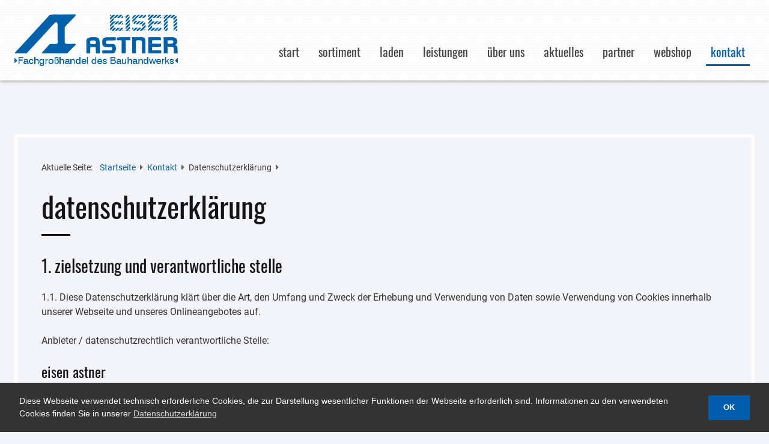

--- FILE ---
content_type: text/html; charset=utf-8
request_url: https://www.eisen-astner.de/kontakt/datenschutz.html
body_size: 8424
content:
<!doctype HTML>
<html lang="de-de" xml:lang="de-de">
<head>	
    
    
	
  
<meta charset="utf-8">
	<meta name="author" content="Super User">
	<title>Datenschutz - Eisen Astner</title>
<link href="/plugins/system/mediabox_ck/assets/mediaboxck.css?ver=2.6.0" rel="stylesheet">
	<style>
			#mbCenter, #mbToolbar {
	background-color: #1a1a1a;
	-webkit-border-radius: 10px;
	-khtml-border-radius: 10px;
	-moz-border-radius: 10px;
	border-radius: 10px;
	-webkit-box-shadow: 0px 5px 20px rgba(0,0,0,0.50);
	-khtml-box-shadow: 0px 5px 20px rgba(0,0,0,0.50);
	-moz-box-shadow: 0px 5px 20px rgba(0,0,0,0.50);
	box-shadow: 0px 5px 20px rgba(0,0,0,0.50);
	/* For IE 8 */
	-ms-filter: "progid:DXImageTransform.Microsoft.Shadow(Strength=5, Direction=180, Color='#000000')";
	/* For IE 5.5 - 7 */
	filter: progid:DXImageTransform.Microsoft.Shadow(Strength=5, Direction=180, Color='#000000');
	}
	
	#mbOverlay {
		background-color: #000000;
		
	}
	
	#mbCenter.mbLoading {
		background-color: #1a1a1a;
	}
	
	#mbBottom {
		color: #999999;
	}
	
	#mbTitle, #mbPrevLink, #mbNextLink, #mbCloseLink, #mbPlayLink, #mbPauseLink, #mbZoomMinus, #mbZoomValue, #mbZoomPlus {
		color: #ffffff;
	}
		</style>
<script src="/media/vendor/jquery/js/jquery.min.js?3.7.1"></script>
	<script src="/media/legacy/js/jquery-noconflict.min.js?504da4"></script>
	<script type="application/json" class="joomla-script-options new">{"joomla.jtext":{"MEDIABOXCK_SHARE":"Share","MEDIABOXCK_EMAIL":"Email","MEDIABOXCK_CLOSE":"=\"Close\"","MEDIABOXCK_NEXT":"Next","MEDIABOXCK_PREV":"Previous","MEDIABOXCK_DOWNLOAD":"Download","MEDIABOXCK_PLAY":"Play","MEDIABOXCK_PAUSE":"Pause"},"system.paths":{"root":"","rootFull":"https:\/\/www.eisen-astner.de\/","base":"","baseFull":"https:\/\/www.eisen-astner.de\/"},"csrf.token":"d9d8bc6c87aa7466cda9ca8b9e87f20c"}</script>
	<script src="/media/system/js/core.min.js?a3d8f8"></script>
	<script src="/media/mod_menu/js/menu.min.js?1298f0" type="module"></script>
	<script src="/plugins/system/mediabox_ck/assets/mediaboxck.min.js?ver=2.9.1"></script>
	<script type="application/ld+json">{"@context":"https://schema.org","@graph":[{"@type":"Organization","@id":"https://www.eisen-astner.de/#/schema/Organization/base","name":"Eisen-Astner","url":"https://www.eisen-astner.de/"},{"@type":"WebSite","@id":"https://www.eisen-astner.de/#/schema/WebSite/base","url":"https://www.eisen-astner.de/","name":"Eisen-Astner","publisher":{"@id":"https://www.eisen-astner.de/#/schema/Organization/base"}},{"@type":"WebPage","@id":"https://www.eisen-astner.de/#/schema/WebPage/base","url":"https://www.eisen-astner.de/kontakt/datenschutz.html","name":"Datenschutz - Eisen Astner","isPartOf":{"@id":"https://www.eisen-astner.de/#/schema/WebSite/base"},"about":{"@id":"https://www.eisen-astner.de/#/schema/Organization/base"},"inLanguage":"de-DE"},{"@type":"Article","@id":"https://www.eisen-astner.de/#/schema/com_content/article/2","name":"Datenschutzerklärung","headline":"Datenschutzerklärung","inLanguage":"de-DE","isPartOf":{"@id":"https://www.eisen-astner.de/#/schema/WebPage/base"}}]}</script>
	<script>
						Mediabox.scanPage = function() {
							var links = jQuery('a').filter(function(i) {
								if ( jQuery(this).attr('rel') 
										&& jQuery(this).data('mediaboxck_done') != '1') {
									var patt = new RegExp(/^lightbox/i);
									return patt.test(jQuery(this).attr('rel'));
								}
							});
							if (! links.length) return false;

							new Mediaboxck(links, {
								overlayOpacity : 	0.7,
								resizeOpening : 	1,
								resizeDuration : 	240,
								initialWidth : 		320,
								initialHeight : 	180,
								fullWidth : 		'0',
								defaultWidth : 		'640',
								defaultHeight : 	'360',
								showCaption : 		0,
								showCounter : 		0,
								loop : 				0,
								isMobileEnable: 	1,
								// mobileDetection: 	'resolution',
								isMobile: 			false,
								mobileResolution: 	'640',
								attribType :		'rel',
								showToolbar :		'0',
								diapoTime :			'3000',
								diapoAutoplay :		'0',
								toolbarSize :		'normal',
								medialoop :		false,
								showZoom :		0,
								share :		0,
								download :		0,
								theme :		'defalut',
								counterText: '({x} of {y})',
							}, null, function(curlink, el) {
								var rel0 = curlink.rel.replace(/[[]|]/gi," ");
								var relsize = rel0.split(" ");
								return (curlink == el) || ((curlink.rel.length > 8) && el.rel.match(relsize[1]));
							});
						};
					jQuery(document).ready(function(){
						Mediabox.scanPage();
					});
</script>

<meta name="viewport" content="width=device-width; initial-scale=1.0; maximum-scale=1.0; user-scalable=0;" />	
<link href="/images/touch-icons/favicon.ico" rel="shortcut icon" type="image/vnd.microsoft.icon" />
<link href="/images/touch-icons/apple-touch-icon.png" rel="apple-touch-icon" />
<link href="/images/touch-icons/apple-touch-icon-76x76.png" rel="apple-touch-icon" sizes="76x76" />
<link href="/images/touch-icons/apple-touch-icon-120x120.png" rel="apple-touch-icon" sizes="120x120" />
<link href="/images/touch-icons/apple-touch-icon-152x152.png" rel="apple-touch-icon" sizes="152x152" />

<link rel="stylesheet" href="/templates/style/css/minified.css">

<script src="/templates/style/js/minified.js" ></script>


</head>
<body class=" datenschutz">

<div id="page" class="close">
    
	<div class="header-container">
		<div class="header-wrapper">
			<div class="header">
                <a id="logo" href="/"><img src="/images/eisen-astner_logo.png" title="Eisen-Astner" alt="Logo Eisen-Astner"/></a>
                                <div id="top-menu" class="right">
                    <div class="nav-toggle" href="#"><div class="toggle-text"><div id="burger"><span></span><span></span><span></span><span></span></div><span>Menü</span></div></div>				
                    <div class="nav-collapse"><ul class="mod-menu mod-list nav  mobile-menu stil-1">
<li class="nav-item item-101 default"><a href="/" >Start</a></li><li class="nav-item item-102 deeper parent"><a href="/sortiment.html" >Sortiment</a><ul class="mod-menu__sub list-unstyled small"><li class="nav-item item-122"><a href="/sortiment/baugewerbe.html" >Baugewerbe</a></li><li class="nav-item item-312"><a href="/sortiment/aufdachmodulhalter.html" >Aufdachmodulhalter</a></li><li class="nav-item item-123"><a href="/sortiment/schlossereibedarf.html" >Schlossereibedarf</a></li><li class="nav-item item-124"><a href="/sortiment/spenglereibedarf.html" >Spenglereibedarf</a></li><li class="nav-item item-125"><a href="/sortiment/zimmereibedarf.html" >Zimmereibedarf</a></li><li class="nav-item item-126"><a href="/sortiment/flaschengase.html" >Flaschengase</a></li></ul></li><li class="nav-item item-104"><a href="/laden.html" >Laden</a></li><li class="nav-item item-103"><a href="/leistungen.html" >Leistungen</a></li><li class="nav-item item-127 deeper parent"><a href="/ueber-uns.html" >Über Uns</a><ul class="mod-menu__sub list-unstyled small"><li class="nav-item item-129"><a href="/ueber-uns/jobs.html" >Jobs</a></li><li class="nav-item item-128"><a href="/ueber-uns/chronik.html" >Chronik</a></li></ul></li><li class="nav-item item-136"><a href="/aktuelles.html" >Aktuelles</a></li><li class="nav-item item-172"><a href="/partner.html" >Partner</a></li><li class="nav-item item-121"><a href="https://shop.eisen-astner.de/UniShop/loginform.action" target="_blank" rel="noopener noreferrer">Webshop</a></li><li class="nav-item item-105 active"><a href="/kontakt.html" >Kontakt</a></li></ul>
</div>					
                </div>	              
                	
			</div>
		</div>
	</div>	
	
					
	
			
    
		 
    
    	
    
    	
    
    	
    
    	    
    
    	     
	
	<div class="main-container">
		<div class="main-wrapper">	
			<div class="main">
				<div class="content-wrapper"> 
					<div class="content">
						<div class="inhalt">
							<div>
															
								
<ul itemscope itemtype="https://schema.org/BreadcrumbList" class="breadcrumb">
			<li>
			Aktuelle Seite: &#160;
		</li>
	
				<li itemprop="itemListElement" itemscope itemtype="https://schema.org/ListItem">
									<a itemprop="item" href="/" class="pathway"><span itemprop="name">Startseite</span></a>
								<meta itemprop="position" content="1">
			</li>
					<li itemprop="itemListElement" itemscope itemtype="https://schema.org/ListItem">
									<a itemprop="item" href="/kontakt.html" class="pathway"><span itemprop="name">Kontakt</span></a>
								<meta itemprop="position" content="2">
			</li>
					<li itemprop="itemListElement" itemscope itemtype="https://schema.org/ListItem" class="active">
				<span itemprop="name">
					Datenschutzerklärung				</span>
				<meta itemprop="position" content="3">
			</li>
		</ul>

								                                	
                                	
								<div class="com-content-article item-page datenschutz">
    <meta itemprop="inLanguage" content="de-DE">
        <div class="page-header">
        <h1> Datenschutzerklärung </h1>
    </div>
    
    
        
        
    
    
        
                                                <div class="com-content-article__body">
        <h3>1. Zielsetzung und verantwortliche Stelle</h3>
<p>1.1. Diese Datenschutzerklärung klärt über die Art, den Umfang und Zweck der Erhebung und Verwendung von Daten sowie Verwendung von Cookies innerhalb unserer Webseite und unseres Onlineangebotes auf.</p>
<p>Anbieter / datenschutzrechtlich verantwortliche Stelle:</p>
<h4>Eisen Astner</h4>
<p>Inhaber Barbara Bichler e.K.<br />Brentenstr. 2<br />83734 Hausham</p>
<p>Telefon: 08026 / 1200<br />Telefon: 08026 / 95760<br />Telefax: 08026 / 957620</p>
<p>Email: info(at)eisen-astner.de</p>
<p>1.2. Die rechtlichen Grundlagen des Datenschutzes finden sich in der Europäischen Datenschutzgrundverordnung (EU-DSGVO), im Bundesdatenschutzgesetz (BDSG-neu) und dem Telemediengesetz (TMG).</p>
<p>&nbsp;</p>
<h3>2. Grundsätzliche Angaben zur Datenverarbeitung</h3>
<p>2.1. Wir erheben, verarbeiten und nutzen personenbezogene Daten der Nutzer nur unter Einhaltung der einschlägigen Datenschutzbestimmungen. Das bedeutet, die Daten der Nutzer werden nur beim Vorliegen einer gesetzlichen Notwendigkeit oder Vorliegen einer Einwilligung verwendet.</p>
<p>2.2. Wir treffen organisatorische, vertragliche und technische Sicherheitsmaßnahmen, um sicher zu stellen, dass die Vorschriften der Datenschutzgesetze eingehalten werden und um damit die durch uns verwalteten Daten gegen zufällige oder vorsätzliche Manipulationen, Verlust, Zerstörung oder gegen den Zugriff unberechtigter Personen zu schützen.</p>
<p>&nbsp;</p>
<h3>3. Erhebung, Verarbeitung und Nutzung personenbezogener Daten</h3>
<p>3.1. Die personenbezogenen Daten der Nutzer werden für die folgenden Zwecke verwendet:</p>
<p>Die Ausführung unserer Dienste-, Service- und Nutzerleistungen.<br /> Die Gewährleistung einen effektiven Kundenservice. Bei Kontaktaufnahme mit uns werden die Angaben zwecks Bearbeitung der Anfrage sowie für den Fall, dass Anschlussfragen entstehen, gespeichert.<br /> Versand von Newslettern oder anderem Werbematerial, vorausgesetzt der Empfänger hat uns eine entsprechende Einwilligung erteilt.</p>
<p>3.2. Wir leiten die Daten an Dritte weiter, wenn dies für die Leistungserfüllung oder Abrechnungszwecke oder sonst notwendig ist, um unsere vertraglichen Pflichten den Nutzern gegenüber zu erfüllen.</p>
<h3>&nbsp;</h3>
<h3>4. Informationsversand per E-Mail und Newsletter</h3>
<p>4.1. Soweit wir E-Mailnachrichten mit werblichen Informationen über uns und unsere Leistungen versenden, erfolgt dies nur mit einer ausdrücklichen Einwilligung der Empfänger. Die Nutzer können dem Empfang der E-Mailnachrichten jederzeit widersprechen.</p>
<p>4.2. Wenn Sie den Newsletter empfangen möchten, benötigen wir von Ihnen eine valide Email-Adresse sowie Informationen, die uns die Überprüfung gestatten, dass Sie der Inhaber der angegebenen Email-Adresse sind bzw. deren Inhaber mit dem Empfang des Newsletters einverstanden ist. Weitere Daten werden nicht erhoben. Diese Daten werden nur für den Versand der Newsletter verwendet und werden nicht an Dritte weitergegeben.</p>
<p>4.3. Vor dem Versand des Newsletters geht dem E-Mail-Inhaber eine Bestätigungsemail zu, in welcher er die Newsletter-Anmeldung bestätigen muss. Nicht bestätigte Anmeldungen werden automatisch spätestens innerhalb von vier Wochen gelöscht. Wir können von dem Versand einer Bestätigungsemail Abstand nehmen, falls die E-Mailadresse zuvor bereits bestätigt wurde.</p>
<p>4.4. Ihre Einwilligung zur Speicherung der Daten, der Email-Adresse sowie deren Nutzung zum Versand des Newsletters können Sie jederzeit widerrufen.</p>
<!--p>4.5. Im Rahmen der Anmeldung speichern wir den Anmelde- sowie den Bestätigungszeitpunkt und die IP-Adresse des Nutzers. Wir sind gesetzlich verpflichtet die Anmeldungen zu protokollieren, um eine ordnungsgemäße Anmeldung nachweisen zu können.</p-->
<p>&nbsp;</p>
<h3>5. Erhebung von Zugriffsdaten</h3>
<p>5.1. Wir erheben Daten über jeden Zugriff auf den Server, auf dem sich dieses Angebot befindet (so genannte Serverlogfiles). Zu den Zugriffsdaten gehören Name der abgerufenen Webseite, Datei, Datum und Uhrzeit des Abrufs, übertragene Datenmenge, Meldung über erfolgreichen Abruf, Browsertyp nebst Version, das Betriebssystem des Nutzers, Referrer URL (die zuvor besuchte Seite), IP- Adresse und der anfragende Provider.</p>
<p>5.2. Wir verwenden die Protokolldaten ohne Zuordnung zur Person des Nutzers oder sonstiger Profilerstellung entsprechend den gesetzlichen Bestimmungen nur für statistische Auswertungen zum Zweck des Betriebs, der Sicherheit und der Optimierung des Angebotes. Wir behalten uns jedoch vor, die Protokolldaten nachträglich zu überprüfen, wenn aufgrund konkreter Anhaltspunkte der berechtigte Verdacht einer rechtswidrigen Nutzung besteht.</p>
<p>&nbsp;</p>
<h3>6. Cookies &amp; Reichweitenmessung</h3>
<p>6.1. Cookies sind Informationen, die von unserem Webserver oder Webservern Dritter an die Web-Browser der Nutzer übertragen und dort für einen späteren Abruf gespeichert werden. Über den Einsatz von Cookies im Rahmen pseudonymer Reichweitenmessung werden die Nutzer im Rahmen dieser Datenschutzerklärung informiert.</p>
<p>6.2. Die Betrachtung unserer Website ist auch unter Ausschluss von Cookies möglich. Falls die Nutzer nicht möchten, dass Cookies auf ihrem Rechner gespeichert werden, werden sie gebeten die entsprechende Option in den Systemeinstellungen ihres Browsers zu deaktivieren. Gespeicherte Cookies können in den Systemeinstellungen des Browsers gelöscht werden. Der Ausschluss von Cookies kann zu Funktionseinschränkungen dieses Angebotes führen.</p>
<p>&nbsp;</p>
<h3>7. Reichweitenmessung: Google Analytics</h3>
<p>7.1. Wir setzen Google Analytics, ein Webanalysedienst der Google Inc. („Google“) ein. Google verwendet Cookies, Textdateien, die auf Computer der Nutzer gespeichert werden und die eine Analyse der Benutzung unseres Onlineangebotes ermöglichen. Die durch den Cookie erzeugten Informationen über Benutzung dieser Website durch die Nutzer werden in der Regel an einen Server von Google in den USA übertragen und dort gespeichert.</p>
<p>7.2. Google wird diese Informationen in unserem Auftrag benutzen, um die Nutzung der Website durch die Nutzer auszuwerten, um Reports über die Aktivitäten innerhalb unseres Onlineangebotes zusammenzustellen und um weitere mit der Websitenutzung und der Internetnutzung verbundene Dienstleistungen uns gegenüber zu erbringen.</p>
<p>7.3. Wir setzen Google Analytics nur mit aktivierter IP-Anonymisierung ein. Das bedeutet, die IP-Adresse der Nutzer wird von Google innerhalb von Mitgliedstaaten der Europäischen Union oder in anderen Vertragsstaaten des Abkommens über den Europäischen Wirtschaftsraum gekürzt. Nur in Ausnahmefällen wird die volle IP-Adresse an einen Server von Google in den USA übertragen und dort gekürzt.</p>
<p>7.4. Die von dem Browser des Nutzers übermittelte IP-Adresse wird nicht mit anderen Daten von Google zusammengeführt. Die Nutzer können die Speicherung der Cookies durch eine entsprechende Einstellung ihrer Browser-Software verhindern; Die Nutzer können darüber hinaus die Erfassung der durch das Cookie erzeugten und auf ihre Nutzung der Website bezogenen Daten an Google sowie die Verarbeitung dieser Daten durch Google verhindern, indem sie das unter dem folgenden Link verfügbare Browser-Plugin herunterladen und installieren: tools.google.com/dlpage/gaoptout.</p>
<p>7.5. Alternativ zum Browser-Add-On oder innerhalb von Browsern auf mobilen Geräten, klicken Sie bitte diesen Link, um die Erfassung durch Google Analytics innerhalb dieser Website zukünftig zu verhindern (das Opt Out funktioniert nur in dem Browser und nur für diese Domain). Dabei wird ein Opt-Out-Cookie auf Ihrem Gerät abgelegt. Löschen Sie Ihre Cookies in diesem Browser, müssen Sie diesen Link erneut klicken.</p>
<p>&nbsp;</p>
<h3>8. Auskunft, Widerruf, Änderungen, Berichtigungen und Aktualisierungen</h3>
<p>8.1. Nutzer haben das Recht, auf Wunsch unentgeltlich Auskunft zu erhalten über die personenbezogenen Daten, die von uns über sie gespeichert wurden. Die Kontaktdaten sind dem Impressum zu entnehmen.</p>
<p>8.2. Zusätzlich haben die Nutzer das Recht auf Berichtigung unrichtiger Daten, Widerruf von Einwilligungen, Sperrung und Löschung ihrer personenbezogenen Daten, soweit dem keine gesetzliche Aufbewahrungspflicht entgegensteht.</p>
<p>&nbsp;</p>
<h3>9. Änderungen der Datenschutzerklärung</h3>
<p>9.1. Wir behalten uns vor, die Datenschutzerklärung zu ändern, um sie an geänderte Rechtslagen, oder bei Änderungen des Dienstes sowie der Datenverarbeitung anzupassen.</p>
<p>9.2. Die Nutzer werden daher gebeten sich regelmäßig über deren Inhalt zu informieren.</p>
<!--p>&nbsp;</p>
<h3>10. Datenschutzbeauftragter</h3>
<p>Nach Maßgabe des § 38 BDSG-neu haben wir einen Datenschutzbeauftragten benannt:</p>
<p>WENZA Deutschland AG<br />Verantwortlicher Herr Kent Schwirz<br />Beim Alten Gaswerk 5<br />22761 Hamburg<br />Kontakt: www.wenza.de<br />E-Mail: datenschutz(at)wenza.de</p-->     </div>

        
                                        </div>
                                	
                                	
							</div>	
						</div>	
					</div>	
				</div>
                					
			</div>
		</div>	
	</div>	    
    
        
        
        
       
    
        
        
       
    
        
	
	    
    	
	




<div class="center footer-sortiment showcase-container"  >
    <div class="showcase-wrapper">
                <div class="showcase">            
                                    <div class="block-1 ">
                <div class="inhalt">
                    			         <div class="showcase-content">
                        <div>
				                                        <h3>Sortiment</h3>
<ul>
<li><a href="/sortiment/baugewerbe.html" class="pfeil-2" title="Zum Sortiment von Eisen Astner für Baugewerbe">Baugewerbe</a></li>
<li><a href="/sortiment/aufdachmodulhalter.html" class="pfeil-2" title="Zum Sortiment von Eisen Astner für Aufdachmodulhalter">Modulhalter</a></li>
<li><a href="/sortiment/schlossereibedarf.html" class="pfeil-2" title="Zum Sortiment von Eisen Astner für Schlossereibedarf">Schlossereibedarf</a></li>
<li><a href="/sortiment/spenglereibedarf.html" class="pfeil-2" title="Zum Sortiment von Eisen Astner für Spenglereibedarf">Spenglereibedarf</a></li>
<li><a href="/sortiment/zimmereibedarf.html" class="pfeil-2" title="Zum Sortiment von Eisen Astner für Zimmereibedarf">Zimmereibedarf</a></li>
<li><a href="/sortiment/flaschengase.html" class="pfeil-2" title="Zum Flaschengas-Sortiment von Eisen Astner">Flaschengase</a></li>
</ul>                                                     </div>
                    </div>
                </div>
            </div>
                    </div>
           
    </div>
</div>
	    
    	
	




<div class="footer-kontakt showcase-container"  >
    <div class="showcase-wrapper">
                <div class="showcase">            
                                    <div class="block-1 adresse">
                <div class="inhalt">
                    			         <div class="showcase-content">
                        <div>
				                                        <p><i class="fas fa-map-marker-alt"></i></p>
<p><strong>Eisen Astner</strong><br />Brentenstraße 2<br />83734 Hausham<br /><br /></p>
<p><a href="https://www.google.com/maps/place/Eisen-Astner+Inh.+Barbara+Bichler+e.K./@47.7512908,11.83623,15.19z/data=!4m12!1m6!3m5!1s0x479d8b0ed7ace5bf:0xe3c8a91f091766aa!2sEisen-Astner+Inh.+Barbara+Bichler+e.K.!8m2!3d47.75136!4d11.84431!3m4!1s0x479d8b0ed7ace5bf:0xe3c8a91f091766aa!8m2!3d47.75136!4d11.84431" target="_blank" rel="noopener" class="karte-2 link-1" title="Zum Google-Maps-Eintrag von Eisen Astner">Route berechnen</a></p>                                                     </div>
                    </div>
                </div>
            </div>
                        <div class="block-2 oeffnungszeit">
                <div class="inhalt">
                    			         <div class="showcase-content">
                        <div>
				                                        <p><i class="fas fa-clock"></i></p>
<p><strong>Montag - Donnerstag:</strong><br />07:15 - 12:00 Uhr<br />13:00 - 17:00 Uhr<br /><strong>Freitag:</strong><br />07:15 - 12:00 Uhr</p>
<p>&nbsp;</p>                                                     </div>
                    </div>
                </div>
            </div>
                        <div class="block-3 kontaktdaten">
                <div class="inhalt">
                    			         <div class="showcase-content">
                        <div>
				                                        <p><i class="fas fa-user"></i></p>
<p><a href="/tel+49802695760" class="telefon">+49 8026 95760</a><br /><a href="/tel+49802695760" class="telefon">+49 8026 1200</a><br /><span id="cloake369c9ba2789895e36132561dea270b6"><a href="mailto:info@eisen-astner.de" class="e-mail">info@eisen-astner.de</a></span></p>                                                     </div>
                    </div>
                </div>
            </div>
                        <div class="block-4 impressum">
                <div class="inhalt">
                    			         <div class="showcase-content">
                        <div>
				                                        <p><i class="fas fa-paperclip"></i></p>
<p><a href="/kontakt/impressum.html">Impressum</a><br /><a href="/kontakt/datenschutz.html">Datenschutz</a><br /><a href="/agb.html">AGB</a></p>                                                     </div>
                    </div>
                </div>
            </div>
                    </div>
           
    </div>
</div>
	    
    	
	




<div class="center copyright showcase-container"  >
    <div class="showcase-wrapper">
                <div class="showcase">            
                                    <div class="block-1 ">
                <div class="inhalt">
                    			         <div class="showcase-content">
                        <div>
				                                        <p>Erstellt von <a title="GIPFELFORMER GbR - Corporate Design aus Miesbach" href="https://www.gipfelformer.de" target="_blank" rel="noopener noreferrer">GIPFELFORMER</a></p>                                                     </div>
                    </div>
                </div>
            </div>
                    </div>
           
    </div>
</div>
	    
    <script src="/templates/style/js/jquery.fancybox.min.js" ></script>
    <script src="/templates/style/js/jquery.cookieconsent.js" ></script>
 
    <script src="/templates/style/js/minified.app.js" ></script>



	
    
	 
	<script>
    window.cookieconsent.utils.isMobile = () => false;
window.addEventListener("load", function(){
window.cookieconsent.initialise({

  "theme": "classic",
  "content": {
    "message": "Diese Webseite verwendet technisch erforderliche Cookies, die zur Darstellung wesentlicher Funktionen der Webseite erforderlich sind. Informationen zu den verwendeten Cookies finden Sie in unserer ",
    "dismiss": "OK",
    "link": "Datenschutzerklärung",
    "href": "kontakt/datenschutz.html"
  }
})});
</script>
    
	
</div>	
	
</body>
</html>

--- FILE ---
content_type: text/css
request_url: https://www.eisen-astner.de/templates/style/css/minified.css
body_size: 138360
content:
h1:after{content:"";margin:16px 0 0;height:3px;width:48px;background:#151515;display:block}@media only screen and (min-width:1280px){h4{font-size:1.5rem!important}}.header-container{background:url(../../../images/hintergruende/header-hintergrund.png);-webkit-box-shadow:0 3px 4px 0 rgba(0,0,0,.2);-moz-box-shadow:0 3px 4px 0 rgba(0,0,0,.2);box-shadow:0 3px 4px 0 rgba(0,0,0,.2)}.header-container #top-menu{-webkit-transition:all 0.5s ease;-moz-transition:all 0.5s ease;-ms-transition:all 0.5s ease;-o-transition:all 0.5s ease;transition:all 0.5s ease}.header-container .mobile-menu a{text-transform:lowercase}.header-container.scroll #logo{padding-top:16px;padding-bottom:16px}.header-container.scroll #top-menu{padding-top:16px;padding-bottom:16px}@media only screen and (min-width:1024px){.header-container .mobile-menu>li>a{font-size:1.25rem;border-width:3px!important}.header-container .mobile-menu>li>ul>li>a{font-size:1.125rem}.mobile-menu>li>ul{background:#444!important}.mobile-menu>li.current.active.parent>ul>li>a:hover,.mobile-menu>li>ul>li a:hover,.mobile-menu>li>ul>li.current>a,.mobile-menu>li.active.parent>ul>li.current>a{color:#007ae5!important}}.hero.showcase-container{background:#000 url(../../../images/featured/featured-1.jpg) no-repeat}.showcase-container{padding:24px 0}@media only screen and (min-width:768px){.showcase-container{padding:32px 0}}@media only screen and (min-width:1024px){.showcase-container{padding:64px 0}}.showcase-1.showcase-container{background:#c8d6e5}.showcase-3.showcase-container{background:#c8d6e5}.sortiment.showcase-container{background:#fff;overflow:hidden}.sortiment.showcase-container .showcase{padding:0!important;margin-left:8px;margin-right:8px;width:calc(100% - 16px)}.sortiment.showcase-container .showcase .inhalt{border-radius:4px;overflow:hidden}.sortiment.showcase-container .showcase-content{z-index:100!important}.sortiment.showcase-container h3 a{background:rgba(0,93,173,.6)}.sortiment.showcase-container .inhalt:hover h3 a{opacity:0}.sortiment.showcase-container p.link{top:0!important;left:0!important;font-family:"Oswald",sans-serif;text-transform:lowercase;font-size:1.75rem;line-height:1.25;opacity:0;-webkit-transition:all 0.5s ease;-moz-transition:all 0.5s ease;-ms-transition:all 0.5s ease;-o-transition:all 0.5s ease;transition:all 0.5s ease;background:rgba(0,0,0,.6)}.sortiment.showcase-container .inhalt:hover p.link{opacity:1}.sortiment.showcase-container p.link a:after{content:"\f0da";width:auto;padding-left:.5em;font-family:"Font Awesome 5 Pro";-moz-osx-font-smoothing:grayscale;-webkit-font-smoothing:antialiased;display:inline-block;font-style:normal;font-variant:normal;text-rendering:auto;line-height:1;opacity:1;font-weight:700}.sortiment.showcase-container .showcase-image a{height:calc(66vw - 32px);float:left}.sortiment.showcase-container .showcase-image a img{margin-top:-33vw}@media only screen and (min-width:640px){.sortiment.showcase-container .showcase-image a{height:calc((100vw - 96px) / 6 * 1.48);float:left}.sortiment.showcase-container .showcase-image a img{margin-top:0}}.neuigkeiten.showcase-container{background:#005dad;text-align:center!important;color:#fff!important}.neuigkeiten.showcase-container h2,.neuigkeiten.showcase-container h3,.neuigkeiten.showcase-container h4{color:#fff}.neuigkeiten.showcase-container h2{margin-bottom:1.5rem}.neuigkeiten.showcase-container h2:after{content:"";margin:16px auto 0;height:3px;width:48px;background:#fff;display:block}.neuigkeiten.showcase-container a{color:#fff}.neuigkeiten.showcase-container .showcase>div{padding-top:0;padding-bottom:0}.neuigkeiten.showcase-container .showcase>div>div{padding-top:0;padding-bottom:0}.neuigkeiten.showcase-container .link-1{text-transform:none;font-weight:400;border-color:#fff;border-radius:4px;padding:12px 24px;margin-top:12px}.neuigkeiten.showcase-container .link-1:hover{color:#444;background:#fff}.chronik.showcase-container{background:#fff}.chronik.showcase-container h3{margin-top:0;margin-bottom:4px}.chronik.showcase-container h3:after{content:"";margin:16px auto 0;height:3px;width:48px;background:#151515;display:block}.galerie-container.showcase-container,.ueber-uns-navigation.showcase-container{background:#444}.footer-sortiment.showcase-container{background:url(../../../images/hintergruende/header-hintergrund.png)}.footer-sortiment.showcase-container .showcase>div>div{background:none}.footer-sortiment.showcase-container ul{list-style:none}.footer-sortiment.showcase-container li{float:left;display:inline-block;font-size:1.125rem;width:100%;margin:12px 0}.footer-sortiment.showcase-container a{background:#005dad;color:#fff;padding:20px 16px;float:left;display:block;width:100%;border-radius:4px}.footer-sortiment.showcase-container a:hover{background:#000;color:#fff}.footer-sortiment.showcase-container h3{margin-top:0;margin-bottom:32px}.footer-sortiment.showcase-container h3:after{content:"";margin:16px auto 0;height:3px;width:48px;background:#151515;display:block}@media only screen and (min-width:768px){.footer-sortiment.showcase-container li{width:calc(50% - 24px);margin:12px 12px}}@media only screen and (min-width:768px){.footer-sortiment.showcase-container li{width:calc(33.333333% - 24px)}}@media only screen and (min-width:1024px){.footer-sortiment.showcase-container li{width:calc(25% - 24px)}}@media only screen and (min-width:1280px){.footer-sortiment.showcase-container li{width:calc(20% - 24px);margin:12px 12px}}@media only screen and (min-width:1420px){.footer-sortiment.showcase-container li{width:calc(16.666666% - 24px);margin:0 12px}}.main-sortiment.showcase-container{background:none!important;padding-bottom:0!important}.main-sortiment.showcase-container .showcase>div,.main-sortiment.showcase-container .showcase>div>div{padding:0!important}@media only screen and (min-width:768px){.main-sortiment.showcase-container ul{width:calc(100% + 24px);margin:0 -12px}}.ueber-uns-navigation.showcase-container .showcase-image a{height:100%}.ueber-uns-navigation.showcase-container .showcase-image a img{margin-top:0!important}.footer-kontakt.showcase-container{background:#005dad;color:#fff}.footer-kontakt.showcase-container .showcase>div>div{background:none}.footer-kontakt.showcase-container a{color:#fff}.footer-kontakt.showcase-container .link-1{color:#fff;text-transform:none;font-weight:400;border-color:#fff;border-radius:4px;padding:12px 24px;margin-top:12px}.footer-kontakt.showcase-container .link-1:hover{color:#444;background:#fff}.footer-kontakt.showcase-container p{margin-bottom:0}.footer-kontakt.showcase-container h3{margin:0}.footer-kontakt.showcase-container i.fas{font-size:2em;width:100%;padding-left:8px;float:left;margin-bottom:24px}.footer-kontakt.showcase-container i.fas:after{content:"";margin:16px -10px 0;height:3px;width:48px;background:#fff;display:block}@media only screen and (min-width:480px){.footer-kontakt.showcase-container .showcase>div{width:50%}}.copyright.showcase-container{background:#444!important;padding-top:20px!important;padding-bottom:20px!important}.copyright.showcase-container a{color:#fff;text-decoration:underline}.cc-window.cc-banner a{color:#fff}.main-container .content>div>div{border:5px solid #fff;border-radius:4px}.main-container{padding:24px 0}.main-container h3{margin-bottom:1.5rem}@media only screen and (min-width:768px){.main-container{padding:32px 0}}@media only screen and (min-width:1024px){.main-container{padding:64px 0}}@media only screen and (min-width:1280px){.content>div>div{padding:40px!important}}@media only screen and (min-width:1440px){.content>div>div{padding:48px!important}}.startseite .blog .items-row.cols-2>div:first-child{width:calc(100% - 40px)!important}.startseite .blog .items-row.cols-2>div:last-child{width:calc(100% - 40px)!important}.startseite .blog .items-row.cols-2>div:last-child h2{margin-top:7px;font-size:1.25rem;float:left}@media only screen and (min-width:768px){.startseite .blog .items-row.cols-2>div:first-child{width:calc(70% - 40px)!important}.startseite .blog .items-row.cols-2>div:last-child{width:calc(30% - 40px)!important}}@media only screen and (min-width:1024px){.startseite .blog .items-row.cols-2>div:first-child{width:calc(75% - 40px)!important}.startseite .blog .items-row.cols-2>div:last-child{width:calc(25% - 40px)!important}.startseite .blog .items-row.cols-2>div:last-child h2{font-size:1.5rem}}@media only screen and (min-width:1280px){.startseite .blog .items-row.cols-2>div:first-child{width:calc(80% - 40px)!important}.startseite .blog .items-row.cols-2>div:last-child{width:calc(20% - 40px)!important}}.sortiment .main-container .item-page ul,.laden .main-container .item-page ul,.service .main-container .item-page ul,.chronik .main-container .item-page ul{width:100%;height:100%;list-style:none;margin:0;display:table;overflow:hidden}.sortiment .main-container .item-page li,.laden .main-container .item-page li,.service .main-container .item-page li,.chronik .main-container .item-page li{padding:12px 24px;width:100%;height:100%;border-right:5px solid #f3f4f9;display:table-cell;vertical-align:middle;float:left}.sortiment .main-container .item-page li:before,.laden .main-container .item-page li:before,.service .main-container .item-page li:before,.chronik .main-container .item-page li:before{content:"\f0da";padding-right:.5em;font-family:"Font Awesome 5 Pro";-moz-osx-font-smoothing:grayscale;-webkit-font-smoothing:antialiased;display:inline-block;font-style:normal;font-variant:normal;text-rendering:auto;line-height:1;opacity:1;font-weight:700;color:#005dad}.sortiment .main-container .item-page li:nth-child(odd),.laden .main-container .item-page li:nth-child(odd),.service .main-container .item-page li:nth-child(odd),.chronik .main-container .item-page li:nth-child(odd){background:#fff}@media only screen and (min-width:1024px){.sortiment .main-container .item-page li,.laden .main-container .item-page li,.service .main-container .item-page li{width:50%}.sortiment .main-container .item-page li:nth-child(odd),.laden .main-container .item-page li:nth-child(odd),.service .main-container .item-page li:nth-child(odd){background:none}.sortiment .main-container .item-page li:nth-child(4n+1),.sortiment .main-container .item-page li:nth-child(4n+2),.laden .main-container .item-page li:nth-child(4n+1),.laden .main-container .item-page li:nth-child(4n+2),.service .main-container .item-page li:nth-child(4n+1),.service .main-container .item-page li:nth-child(4n+2){background:#fff}}.chronik .main-container .item-page li:before{content:"\f005"}.aktuelles .blog .items-row{padding:12px 40px}.aktuelles .blog .items-row:nth-child(odd){background:#fff}.aktuelles h2.zeiten{position:absolute;top:-9999px;left:-9999px}@media only screen and (min-width:1280px){.kontakt .blog .items-row.cols-2.row-0>div{width:calc(50% - 64px);margin-right:64px}}@media only screen and (max-width:639px){.team .pull-left.item-image img{width:75%}}.kontakt items-row.cols-2.row-1>div{width:calc(100% - 40px)}.fehler-404 .main-container h3:after{content:"";margin:16px 0 8px;height:3px;width:48px;background:#151515;display:block}*{margin:0;padding:0;-moz-box-sizing:border-box;-webkit-box-sizing:border-box;box-sizing:border-box}html{-webkit-text-size-adjust:auto;-webkit-font-smoothing:antialiased;-moz-osx-font-smoothing:grayscale;font-smoothing:antialiased}body{background:#f3f4f9;font-family:"Roboto",sans-serif;color:#333;line-height:1.5;font-size:1rem}a{text-decoration:none;-webkit-tap-highlight-color:rgba(0,0,0,0)}img{border:0;vertical-align:middle}a,img{-webkit-transition:all 0.5s ease;-moz-transition:all 0.5s ease;-ms-transition:all 0.5s ease;-o-transition:all 0.5s ease;transition:all 0.5s ease}.parallax-mirror img{-webkit-transition:none;-moz-transition:none;-ms-transition:none;-o-transition:none;transition:none}.header-container{position:fixed;z-index:1000;top:0}@media only screen and (min-width:480px) and (max-width:800px) and (orientation:landscape){.header-container{position:relative!important}}@media only screen and (min-width:768px){.header-container{position:fixed}}#logo,.header-container.default #logo{display:block}#logo img{width:100%;display:block}.showcase-container+.main-container{margin-top:0}.main-container,.header-container+.showcase-container{margin-top:68px}#logo{width:160px!important}@media only screen and (min-width:768px){#logo{width:208px!important}.main-container,.header-container+.showcase-container{margin-top:101px}}@media only screen and (min-width:1024px){#logo{width:240px!important}.main-container,.header-container+.showcase-container{margin-top:114px}}@media only screen and (min-width:1280px){.main-container,.header-container+.showcase-container{margin-top:136px}#logo{width:320px!important}.scroll #logo{width:240px!important}}.header-container,.top-menu-container,.slideshow-container,.showcase-container,.main-container{width:100%;display:block;float:left}.header-wrapper,.top-menu-wrapper,.slideshow-wrapper,.showcase-wrapper,.main-wrapper{min-width:300px;max-width:1440px;margin:0 auto}.header-wrapper:after,.top-menu-wrapper:after,.slideshow-wrapper:after,.showcase-wrapper:after,.main-wrapper:after{content:" ";display:block;clear:both}.header,.slideshow,.showcase,.main,.content,.sidebar-menu,.sidebar-content,.sidebar-bottom,.custom-module{width:100%;float:left;display:block;position:relative}#logo,#top-menu,.slideshow>div,.showcase>div,.content>div,.custom-module>div>div{width:100%;float:left;display:block;padding:8px}.showcase>div>div,.content>div>div,.custom-module>div{width:100%;height:100%;float:left;display:block;background:none;padding:16px}@media only screen and (min-width:640px){#logo,#top-menu,.slideshow>div,.showcase>div,.content>div,.custom-module>div{padding:12px}.showcase>div>div,.content>div>div,.custom-module>div>div{padding:20px}}@media only screen and (min-width:768px){#logo,#top-menu,.slideshow>div,.showcase>div,.content>div,.custom-module>div{padding:16px}.showcase>div>div,.content>div>div,.custom-module>div>div{padding:24px}}@media only screen and (min-width:1024px){#logo,#top-menu,.slideshow>div,.showcase>div,.content>div,.custom-module>div{padding:20px}.showcase>div>div,.content>div>div,.custom-module>div>div{padding:32px}}@media only screen and (min-width:1280px){#logo,#top-menu,.slideshow>div,.showcase>div,.content>div,.custom-module>div{padding:24px}.showcase>div>div,.content>div>div,.custom-module>div>div{padding:36px}}@media only screen and (min-width:1440px){#logo,#top-menu,.slideshow>div,.showcase>div,.content>div,.custom-module>div{padding:28px}.showcase>div>div,.content>div>div,.custom-module>div>div{padding:40px}}.content-wrapper{width:100%;float:left}.sidebar-wrapper{width:100%;float:left}.content,.sidebar-menu,.sidebar-content,.sidebar-bottom{padding:0!important}@media only screen and (min-width:768px){.main{display:block}.main>div:nth-child(1):nth-last-child(2){width:66.666666%}.main>div:nth-child(2):nth-last-child(1){width:33.333333%}}@media only screen and (min-width:1024px){.main>div:nth-child(1):nth-last-child(2){width:75%}.main>div:nth-child(2):nth-last-child(1){width:25%}}.showcase{display:-ms-flexbox;display:flex;-ms-flex-wrap:wrap;flex-wrap:wrap;overflow:hidden}.showcase .showcase-heading,.showcase .showcase-subheading{width:100%!important}.showcase img{width:100%}.showcase .showcase-image{width:100%;float:left;overflow:hidden;background:#000!important}.showcase .showcase-content{width:100%;float:left}.showcase .showcase-content h3{width:100%;float:left}.showcase .inhalt:hover a img{opacity:.5}@media only screen and (min-width:768px){.p-2.showcase-container .showcase-content>div>p,.p-3.showcase-container .showcase-content>div>p{column-count:2;column-gap:48px}}@media only screen and (min-width:1280px){.p-3.showcase-container .showcase-content>div>p{column-count:3;column-gap:48px}}@media only screen and (min-width:640px){.showcase>div:nth-child(1):nth-last-child(2),.showcase>div:nth-child(2):nth-last-child(1){width:50%}.showcase>div:nth-child(1):nth-last-child(3),.showcase>div:nth-child(2):nth-last-child(2),.showcase>div:nth-child(3):nth-last-child(1){width:100%}.showcase>div:nth-child(1):nth-last-child(4),.showcase>div:nth-child(2):nth-last-child(3),.showcase>div:nth-child(3):nth-last-child(2),.showcase>div:nth-child(4):nth-last-child(1){width:50%}.showcase>div:nth-child(1):nth-last-child(5),.showcase>div:nth-child(2):nth-last-child(4),.showcase>div:nth-child(3):nth-last-child(3),.showcase>div:nth-child(4):nth-last-child(2),.showcase>div:nth-child(5):nth-last-child(1){width:50%}.showcase>div:nth-child(1):nth-last-child(6),.showcase>div:nth-child(2):nth-last-child(5),.showcase>div:nth-child(3):nth-last-child(4),.showcase>div:nth-child(4):nth-last-child(3),.showcase>div:nth-child(5):nth-last-child(2),.showcase>div:nth-child(6):nth-last-child(1){width:50%}}@media only screen and (min-width:768px){.showcase>div:nth-child(1):nth-last-child(3),.showcase>div:nth-child(2):nth-last-child(2),.showcase>div:nth-child(3):nth-last-child(1){width:33.333333%}.showcase>div:nth-child(1):nth-last-child(4),.showcase>div:nth-child(2):nth-last-child(3),.showcase>div:nth-child(3):nth-last-child(2),.showcase>div:nth-child(4):nth-last-child(1){width:25%}.showcase>div:nth-child(1):nth-last-child(5),.showcase>div:nth-child(2):nth-last-child(4),.showcase>div:nth-child(3):nth-last-child(3),.showcase>div:nth-child(4):nth-last-child(2),.showcase>div:nth-child(5):nth-last-child(1){width:33.333333%}.showcase>div:nth-child(1):nth-last-child(6),.showcase>div:nth-child(2):nth-last-child(5),.showcase>div:nth-child(3):nth-last-child(4),.showcase>div:nth-child(4):nth-last-child(3),.showcase>div:nth-child(5):nth-last-child(2),.showcase>div:nth-child(6):nth-last-child(1){width:33.333333%}}@media only screen and (min-width:1280px){.showcase>div:nth-child(1):nth-last-child(5),.showcase>div:nth-child(2):nth-last-child(4),.showcase>div:nth-child(3):nth-last-child(3),.showcase>div:nth-child(4):nth-last-child(2),.showcase>div:nth-child(5):nth-last-child(1){width:20%}.showcase>div:nth-child(1):nth-last-child(6),.showcase>div:nth-child(2):nth-last-child(5),.showcase>div:nth-child(3):nth-last-child(4),.showcase>div:nth-child(4):nth-last-child(3),.showcase>div:nth-child(5):nth-last-child(2),.showcase>div:nth-child(6):nth-last-child(1){width:16.666666%}}@media only screen and (max-width:639px){.showcase>div:nth-child(1):nth-last-child(4),.showcase>div:nth-child(2):nth-last-child(3),.showcase>div:nth-child(3):nth-last-child(2),.showcase>div:nth-child(4):nth-last-child(1){height:auto!important}}@media only screen and (max-width:767px){.showcase>div:nth-child(1):nth-last-child(3),.showcase>div:nth-child(2):nth-last-child(2),.showcase>div:nth-child(3):nth-last-child(1){height:auto!important}}.blog{width:100%;float:left}.blog .items-row{width:100%;float:left;display:flex;flex-wrap:wrap}.blog .items-row>div{width:100%;float:left;display:block}.blog .items-row>div>div{height:100%;position:relative}.weiterlesen .blog .items-row>div>div p.readmore{position:absolute;bottom:0;margin-bottom:-38px}.weiterlesen .blog .items-row>div{margin-bottom:40px;padding-bottom:40px}.blog .items-leading>div{width:100%;float:left;display:block}@media only screen and (min-width:640px){.blog .items-row.cols-2{width:calc(100% + 40px)}.blog .items-row.cols-2>div{width:calc(50% - 40px);margin-right:40px}.blog .items-row.cols-4{width:calc(100% + 40px)}.blog .items-row.cols-4>div{width:calc(50% - 40px);margin-right:40px}}@media only screen and (min-width:768px){.blog .items-row.cols-3{width:calc(100% + 40px)}.blog .items-row.cols-3>div{width:calc(33.3333333% - 40px);margin-right:40px}}@media only screen and (min-width:1280px){.blog .items-row.cols-4>div{width:calc(25% - 40px);margin-right:40px}}div[itemprop="articleBody"]{width:100%;float:left}@media only screen and (min-width:768px){.p-2 div[itemprop="articleBody"]>p,.p-3 div[itemprop="articleBody"]>p{column-count:2;column-gap:48px}.p-2 div[itemprop="blogPost"]>p,.p-3 div[itemprop="blogPost"]>p{column-count:2;column-gap:48px}}@media only screen and (min-width:1280px){.p-3 div[itemprop="articleBody"]>p{column-count:3;column-gap:48px}.p-3 div[itemprop="blogPost"]>p{column-count:3;column-gap:48px}}.article-info{margin-bottom:1.5rem}.main-container .galerie-container{padding:0!important}.main-container .galerie-container .showcase{padding:0!important}.main-container .galerie-container .showcase .bildergalerie{padding-left:0!important;padding-right:0!important}.bildergalerie{margin:1.5rem -8px 1.5rem -8px;width:calc(100% + 8px)!important}.bildergalerie>a{width:calc(50% - 8px);float:left;overflow:hidden;position:relative;margin-left:8px;margin-bottom:8px;background:#000;color:#000}.bildergalerie>a .lazy-load-wrapper{width:100%;height:0;padding-bottom:66%}.bildergalerie>a img{width:100%;height:auto}.bildergalerie>a img.fade{opacity:1}.bildergalerie>a:hover img{opacity:.5;-moz-transform:scale(1.1);-webkit-transform:scale(1.1);transform:scale(1.1)}.bildergalerie>a:hover:before{position:absolute;top:50%;left:50%;font-size:64px;color:#fff;text-align:left;margin-left:-32px;margin-top:-32px;-webkit-text-stroke:3px #000}.bildergalerie .fancybox-button.fancybox-button--zoom{position:absolute!important;left:-9999px!important;top:-9999px}@media only screen and (min-width:640px){.bildergalerie>a{width:calc(25% - 8px)}}.fancybox-navigation .fancybox-button{top:calc(50% - 50px)!important}.fancybox-thumbs__list a{max-height:calc(100% - 8px)!important;max-width:calc(50% - 4px)!important}@media (max-width:576px){.fancybox-thumbs__list a{max-width:calc(100% - 10px)!important}}.fancybox-thumbs__list a::before{border-color:#005dad!important}.fancybox-progress{background:#005dad!important}.pull-left.item-image,.pull-none.item-image{float:left;width:100%}.pull-left.item-image img,.pull-right.item-image img,.pull-none.item-image img,.img-fulltext-left img,.img-fulltext-right img,.img-fulltext-none img{width:100%;display:block}.pull-left.item-image a{float:left}.pull-right.item-image{float:right;width:30%;padding-left:12px;padding-bottom:8px}.img-fulltext-left,.img-fulltext-none{float:left;width:40%;padding-right:12px;padding-bottom:8px}.img-fulltext-right{float:right;width:30%;padding-left:12px;padding-bottom:8px}.blog .cols-2 .item-image,.blog .cols-3 .item-image,.blog .cols-4 .item-image{width:100%;margin-bottom:1.5rem}@media only screen and (min-width:640px){.pull-right.item-image{float:right;width:30%;padding-left:16px;padding-bottom:8px}.img-fulltext-left,.img-fulltext-none{padding-right:16px;padding-bottom:8px}.img-fulltext-right{padding-left:16px;padding-bottom:8px}}@media only screen and (min-width:768px){.pull-right.item-image{padding-left:24px;padding-bottom:16px}.img-fulltext-left,.img-fulltext-none{padding-right:24px;padding-bottom:16px}.img-fulltext-right{padding-left:24px;padding-bottom:16px}}ul.breadcrumb{font-size:.875em;margin-left:0 !mportant;position:absolute;left:-9999px;top:-9999px;padding-bottom:0!important;margin-bottom:24px}ul.breadcrumb li{display:inline-block;list-style:none}ul.breadcrumb li:after{padding:0 4px;opacity:0.75!important}ul.breadcrumb li:first-child:after,ul.breadcrumb ul.breadcrumb li:last-child:after{content:"";padding:0}@media only screen and (min-width:480px){ul.breadcrumb{position:static}}div.pagination{text-align:center;width:100%;float:left}div.pagination ul,div.pagination ul.pager{list-style-type:none;margin:16px 0 0;padding:0;text-align:center}div.pagination ul li,div.pagination ul.pager li{display:inline}div.pagination span.pagenav{opacity:.5}div.tooltip{display:none!important}.cc-window.cc-banner,.cc-window.cc-floating{background:#333;color:#fff}.cc-window.cc-banner{padding:16px!important;position:relative;font-size:.875rem;position:fixed}@media only screen and (min-width:768px){.cc-window.cc-banner{padding:16px 24px!important}}@media only screen and (min-width:1280px){.cc-window.cc-banner{padding:20px 32px!important}}.cc-link{padding:0!important;color:#fff}.cc-link:hover{color:#fff}.cc-btn.cc-dismiss{padding:12px 24px!important}.width-100.showcase-container .showcase-wrapper{max-width:100%}.center.showcase-container{text-align:center!important}.abstand-0.showcase-container .showcase{padding:0!important}.showcase-container img.lazy-load{opacity:0;min-width:1px;min-height:1px}.showcase-container img.lazy-load.fade{opacity:1}.hero.showcase-container{height:100vh;margin-top:0;padding:0!important;position:relative;background-size:cover}.hero.showcase-container .showcase-wrapper{max-width:none;height:100%}.hero.showcase-container .showcase{height:100%}.hero.showcase-container .showcase>div{width:auto;position:absolute;top:50%;left:50%;transform:translate(-50%,-50%)}.hero.showcase-container .showcase>div>div{background:none;text-align:center;font-size:1.5em}.stil-1.showcase-container .inhalt{padding:0;position:relative}.stil-1.showcase-container .showcase-content{position:absolute;bottom:0;width:100%;overflow:hidden;z-index:1000}.stil-1.showcase-container .showcase-content h3{margin:0}.stil-1.showcase-container .showcase-content a{display:inline-block;width:100%;padding:20px;color:#fff}.stil-1.showcase-container .showcase-content p{position:absolute;top:-9999px;left:-9999px}.stil-1.showcase-container .inhalt:hover img{-moz-transform:scale(1.1);-webkit-transform:scale(1.1);transform:scale(1.1)}.stil-2.showcase-container .inhalt{padding:0!important;background:none}.stil-2.showcase-container .showcase-content{padding:24px}.stil-3.showcase-container .inhalt{padding:0!important}.stil-3.showcase-container .showcase-content{padding:24px}.stil-3.showcase-container h3{margin-top:0}.stil-3.showcase-container p{margin-bottom:0}@media only screen and (max-width:639px){.stil-3.showcase-container .showcase-image{height:0;padding-bottom:50%;position:relative}.stil-3.showcase-container .showcase-image img{width:100%;position:absolute;top:50%;right:0;left:0;transform:translate(0%,-50%)}}@media only screen and (min-width:640px){.stil-3.showcase-container .showcase>div{width:100%}.stil-3.showcase-container .inhalt{display:table}.stil-3.showcase-container .showcase-image,.stil-3.showcase-container .showcase-content{width:50%;display:table-cell;float:none;vertical-align:middle}}@media only screen and (min-width:768px) and (max-width:1023px){.stil-3.showcase-container .showcase>div{width:50%}.stil-3.showcase-container .inhalt{display:block}.stil-3.showcase-container .showcase-image,.stil-3.showcase-container .showcase-content{width:100%;display:block;float:left}.stil-3.showcase-container .showcase-image{height:0;padding-bottom:50%;position:relative}.stil-3.showcase-container .showcase-image img{width:100%;position:absolute;top:50%;right:0;left:0;transform:translate(0%,-50%)}}@media only screen and (min-width:1024px){.stil-3.showcase-container .showcase>div{width:50%}.stil-3.showcase-container .block-3>div,.stil-3.showcase-container .block-4>div{direction:rtl}.stil-3.showcase-container .showcase-image img{width:150%}.stil-3.showcase-container .block-1 .showcase-image img,.stil-3.showcase-container .block-2 .showcase-image img{margin-left:-25%}.stil-3.showcase-container .block-3 .showcase-image img,.stil-3.showcase-container .block-4 .showcase-image img{margin-right:-25%}}@media only screen and (min-width:640px){.border-4.showcase-container .inhalt{width:calc(100% - 8px);background:none!important}.border-4.showcase-container .showcase-content,.border-4.showcase-container .showcase-image{background:#fff;position:relative}.border-4.showcase-container .showcase-content{left:8px}.border-8.showcase-container .inhalt{width:calc(100% - 16px);background:none!important}.border-8.showcase-container .showcase-content,.border-8.showcase-container .showcase-image{background:#fff;position:relative}.border-8.showcase-container .showcase-content{left:16px}}@media only screen and (min-width:768px) and (max-width:1023px){.border-4.showcase-container .inhalt{width:100%!important;background:#fff!important}.border-4.showcase-container .showcase-content,.border-4.showcase-container .showcase-image{right:0!important;left:0!important}.border-8.showcase-container .inhalt{width:100%!important;background:#fff!important}.border-8.showcase-container .showcase-content,.border-8.showcase-container .showcase-image{right:0!important;left:0!important}}@media only screen and (min-width:1024px){.border-4.showcase-container .block-1 .showcase-content,.border-4.showcase-container .block-2 .showcase-content{left:8px}.border-4.showcase-container .block-3 .showcase-image,.border-4.showcase-container .block-4 .showcase-image{left:8px}.border-4.showcase-container .block-3 .showcase-content,.border-4.showcase-container .block-4 .showcase-content{left:0}.border-8.showcase-container .block-1 .showcase-content,.border-8.showcase-container .block-2 .showcase-content{left:16px}.border-8.showcase-container .block-3 .showcase-image,.border-8.showcase-container .block-4 .showcase-image{left:16px}.border-8.showcase-container .block-3 .showcase-content,.border-8.showcase-container .block-4 .showcase-content{left:0}}@media only screen and (min-width:640px){.padding-0.showcase-container .showcase{padding:12px}.padding-0.showcase-container .showcase>div{padding:0!important}.padding-4.showcase-container .showcase{padding:8px}.padding-4.showcase-container .showcase>div{padding:4px!important}.padding-8.showcase-container .showcase{padding:4px}.padding-8.showcase-container .showcase>div{padding:8px!important}.padding-10.showcase-container .showcase{padding:2px}.padding-10.showcase-container .showcase>div{padding:10px!important}}@media only screen and (min-width:768px){.padding-0.showcase-container .showcase{padding:16px}.padding-4.showcase-container .showcase{padding:12px}.padding-8.showcase-container .showcase{padding:8px}.padding-10.showcase-container .showcase{padding:6px}}@media only screen and (min-width:1024px){.padding-0.showcase-container .showcase{padding:20px}.padding-4.showcase-container .showcase{padding:16px}.padding-8.showcase-container .showcase{padding:12px}.padding-10.showcase-container .showcase{padding:10px}}@media only screen and (min-width:1280px){.padding-0.showcase-container .showcase{padding:24px}.padding-4.showcase-container .showcase{padding:20px}.padding-8.showcase-container .showcase{padding:16px}.padding-10.showcase-container .showcase{padding:14px}}@media only screen and (min-width:1440px){.padding-0.showcase-container .showcase{padding:28px}.padding-4.showcase-container .showcase{padding:24px}.padding-8.showcase-container .showcase{padding:20px}.padding-10.showcase-container .showcase{padding:18px}}.footer-1.showcase-container{background:#34495e;color:#fff}.footer-1.showcase-container .showcase>div>div{background:none;padding:0!important}.copyright.showcase-container{color:#fff}.copyright.showcase-container .showcase>div>div{background:none;padding:0!important}.copyright.showcase-container p{margin-bottom:0}.column-1.showcase-container .showcase>div,.column-2.showcase-container .showcase>div,.column-3.showcase-container .showcase>div,.column-4.showcase-container .showcase>div{width:100%}@media only screen and (min-width:640px){.column-2.showcase-container .showcase>div{width:50%}.column-3.showcase-container .showcase>div{width:50%}.column-4.showcase-container .showcase>div{width:50%}}@media only screen and (min-width:768px){.column-3.showcase-container .showcase>div{width:33.333333%}.column-4.showcase-container .showcase>div{width:33.333333%}}@media only screen and (min-width:1280px){.column-3.showcase-container .showcase>div{width:33.333333%}.column-4.showcase-container .showcase>div{width:25%}}.column-1.galerie-container .bildergalerie>a,.column-2.galerie-container .bildergalerie>a,.column-3.galerie-container .bildergalerie>a,.column-4.galerie-container .bildergalerie>a,.column-5.galerie-container .bildergalerie>a{width:calc(100% - 8px)}@media only screen and (min-width:640px){.column-2.galerie-container .bildergalerie>a,.column-3.galerie-container .bildergalerie>a,.column-4.galerie-container .bildergalerie>a,.column-5.galerie-container .bildergalerie>a{width:calc(50% - 8px)}}@media only screen and (min-width:768px){.column-3.galerie-container .bildergalerie>a,.column-4.galerie-container .bildergalerie>a,.column-5.galerie-container .bildergalerie>a{width:calc(33.333333% - 8px)}}@media only screen and (min-width:1280px){.column-4.galerie-container .bildergalerie>a{width:calc(25% - 8px)}.column-5.galerie-container .bildergalerie>a{width:calc(20% - 8px)}}p{margin:0 0 1.5rem 0;width:100%}.content .item-page ul,.content .blog ul{margin:0 0 1.5rem 1.5rem;width:100%}h1,h2,h3,h4{font-family:"Oswald",sans-serif;color:#151515;text-transform:lowercase;overflow:hidden;text-decoration:none;width:100%;line-height:1.25;font-weight:400;margin:1.5rem 0 .75rem 0}h1{font-size:2rem;margin:.25rem 0 1.5rem 0}h2{font-size:1.625rem}h3{font-size:1.375rem}h4{font-size:1.125rem}@media only screen and (min-width:768px){h1{font-size:2.5rem}h2{font-size:2rem}h3{font-size:1.5rem}h4{font-size:1.125rem}}@media only screen and (min-width:1280px){h1{font-size:3rem;margin:.25rem 0 2rem 0}h2{font-size:2.25rem}h3{font-size:1.75rem}h4{font-size:1.125rem}}@media only screen and (min-width:768px){p.p-2{column-gap:32px;column-count:2}p.p-3{column-gap:32px;column-count:3}}a,.pagination span.pagenav{color:#005dad}a:hover{color:#004480}a.link-1,a.btn,.pagination a,.pagination span.pagenav{border:1px solid #005dad;padding:16px 40px;border-radius:1px;text-decoration:none;display:inline-block;line-height:1.25;font-weight:700;text-transform:uppercase;letter-spacing:1px}a.link-1:hover,a.link-1.touched,a.btn:hover,.pagination a:hover{background:#005dad;color:#fff}a.link-2,.cc-btn.cc-dismiss{border:1px solid #005dad;background:#005dad;color:#fff;padding:16px 40px;border-radius:1px!important;text-decoration:none;display:inline-block;line-height:1.25;min-width:40px!important}a.link-2:hover,.cc-btn.cc-dismiss:hover{border:1px solid #004480;background:#004480;color:#fff}a.link-3{color:#005dad;text-transform:uppercase;display:inline-block;text-decoration:none}a.link-3:hover{color:#004480}a.link-4{color:#005dad;border:1px solid #005dad;background:transparent;border-radius:1px;text-decoration:none;line-height:1.25;position:relative;display:inline-block;padding:16px 40px;transition:all 0.25s ease-in-out}a.link-4:before,a.link-4:after{content:"";border-color:#005dad;display:block;position:absolute;border-style:solid;border-radius:1px;width:16px;height:16px;transition:all 0.25s ease-in-out}a.link-4:before{top:-6px;left:-6px;border-width:1px 0 0 1px;z-index:5}a.link-4:after{bottom:-6px;right:-6px;border-width:0 1px 1px 0}a.link-4:hover:before,a.link-4:hover:after{width:calc(100% + 10px);height:calc(100% + 10px);border-color:#005dad}a.link-4:hover{color:#fff;background-color:#005dad;border-color:#005dad}.e-mail,.telefon,.mobil,.fax,.internet,.nutzer,.home,.bild,.kamera,.stern,.tag,.vcard,.herz,.anhang,.liste,.hashtag,.pdf,.check-1,.check-2,.download-1,.download-2,.karte-1,.karte-2,.facebook,.twitter,.instagram,.xing,.linkedin,.youtube,.vimeo,.pfeil-1,.pfeil-2,.pfeil-3,.pfeil-4,.pfeil-5,.pfeil-1-zurueck,.pfeil-2-zurueck,.pfeil-3-zurueck,.pfeil-4-zurueck{text-decoration:none}.e-mail:before,.telefon:before,.mobil:before,.fax:before,.internet:before,.nutzer:before,.home:before,.bild:before,.kamera:before,.stern:before,.tag:before,.vcard:before,.herz:before,.anhang:before,.liste:before,.hashtag:before,.pdf:before,.check-1:before,.check-2:before,.download-1:before,.download-2:before,.karte-1:before,.karte-2:before,.pfeil-1-zurueck:before,.quadrat:before,.kreis:before,.plus:before,.uhr:before,.pfeil-1:after,.pfeil-2:after,.pfeil-3:after,.pfeil-4:after,.pfeil-5:after,.pfeil-1-zurueck:before,.pfeil-2-zurueck:before,.pfeil-3-zurueck:before,.pfeil-4-zurueck:before,.previous .hasTooltip:before,.next .hasTooltip:after,ul.breadcrumb li:after,.bildergalerie>a:hover:before{font-family:"Font Awesome 5 Pro";-moz-osx-font-smoothing:grayscale;-webkit-font-smoothing:antialiased;display:inline-block;font-style:normal;font-variant:normal;text-rendering:auto;line-height:1;opacity:1;font-weight:700;width:1.5em}.facebook:before,.twitter:before,.instagram:before,.xing:before,.linkedin:before,.youtube:before,.vimeo:before{font-family:"Font Awesome 5 Brands";-moz-osx-font-smoothing:grayscale;-webkit-font-smoothing:antialiased;display:inline-block;font-style:normal;font-variant:normal;text-rendering:auto;line-height:1;opacity:1;width:1.5em}.e-mail:before{content:"\f0e0"}.telefon:before{content:"\f095"}.mobil:before{content:"\f3cd"}.fax:before{content:"\f1ac"}.internet:before{content:"\f57c"}.nutzer:before{content:"\f007"}.home:before{content:"\f015"}.bild:before{content:"\f03e"}.kamera:before{content:"\f030"}.stern:before{content:"\f005"}.tag:before{content:"\f02b"}.vcard:before{content:"\f2bb"}.herz:before{content:"\f004"}.anhang:before{content:"\f0c6"}.liste:before{content:"\f00b"}.hashtag:before{content:"\f292"}.pdf:before{content:"\f1c1"}.check-1:before{content:"\f00c"}.check-2:before{content:"\f14a"}.download-1:before{content:"\f019"}.download-2:before{content:"\f0ed"}.karte-1:before{content:"\f279"}.karte-2:before{content:"\f277"}.facebook:before{content:"\f082"}.twitter:before{content:"\f099"}.instagram:before{content:"\f16d"}.xing:before{content:"\f168"}.linkedin:before{content:"\f0e1"}.youtube:before{content:"\f167"}.vimeo:before{content:"\f27d"}.plus:before{content:"\f055"}.uhr:before{content:"\f017"}.pfeil-1:after{content:"\f054";width:auto;padding-left:.5em}.pfeil-2:after{content:"\f0da";width:auto;padding-left:.5em}.pfeil-3:after{content:"\f061";width:auto;padding-left:.5em}.pfeil-4:after{content:"\f101";width:auto;padding-left:.5em}.pfeil-5:after{content:"\f04b";width:auto;padding-left:.5em}.pfeil-1-zurueck:before{content:"\f053"}.pfeil-2-zurueck:before{content:"\f0d9"}.pfeil-3-zurueck:before{content:"\f060"}.pfeil-4-zurueck:before{content:"\f100"}.previous .hasTooltip:before{content:"\f053";width:auto;padding-right:.5em}.next .hasTooltip:after{content:"\f054";width:auto;padding-left:.5em}.breadcrumb li:after{content:"\f0da";width:auto!important}.bildergalerie>a:hover:before{content:"\f00e"}img.klein{width:100%;height:auto}img.mittel{width:100%;height:auto}img.gross{width:100%;height:auto}img.panorama{width:100%;height:auto}@media only screen and (min-width:640px){img.klein{width:50%}img.mittel{width:75%}}@media only screen and (min-width:768px){img.klein{width:30%}img.mittel{width:50%}img.gross{width:70%}}@media only screen and (min-width:1200px){.animate .bounceInLeft{animation:bounceInLeft 0.75s both;-webkit-animation:bounceInLeft 0.75s both;opacity:.5}.animate .bounceInLeft1{animation:bounceInLeft 0.75s both;-webkit-animation:bounceInLeft 0.75s both;opacity:.5}.animate .bounceInLeft2{animation:bounceInLeft 1s both;-webkit-animation:bounceInLeft 1s both;opacity:.5}.animate .bounceInLeft3{animation:bounceInLeft 1.25s both;-webkit-animation:bounceInLeft 1.25s both;opacity:.5}.animate .bounceInLeft4{animation:bounceInLeft 1.5s both;-webkit-animation:bounceInLeft 1.5s both;opacity:.5}.animate .bounceInLeft5{animation:bounceInLeft 1.75s both;-webkit-animation:bounceInLeft 1.75s both;opacity:.5}.animate .bounceInRight{animation:bounceInRight 0.75s both;-webkit-animation:bounceInRight 0.75s both;opacity:.5}.animate .bounceInRight1{animation:bounceInRight 0.75s both;-webkit-animation:bounceInRight 0.75s both;opacity:.5}.animate .bounceInRight2{animation:bounceInRight 1s both;-webkit-animation:bounceInRight 1s both;opacity:.5}.animate .bounceInRight3{animation:bounceInRight 1.25s both;-webkit-animation:bounceInRight 1.25s both;opacity:.5}.animate .bounceInRight4{animation:bounceInRight 1.5s both;-webkit-animation:bounceInRight 1.5s both;opacity:.5}.animate .bounceInRight5{animation:bounceInRight 1.75s both;-webkit-animation:bounceInRight 1.75s both;opacity:.5}.animate .bounceInUp{animation:bounceInUp 0.75s both;-webkit-animation:bounceInUp 0.75s both;opacity:.5}.animate .bounceInUp1{animation:bounceInUp 0.75s both;-webkit-animation:bounceInUp 0.75s both;opacity:.5}.animate .bounceInUp2{animation:bounceInUp 1s both;-webkit-animation:bounceInUp 1s both;opacity:.5}.animate .bounceInUp3{animation:bounceInUp 1.25s both;-webkit-animation:bounceInUp 1.25s both;opacity:.5}.animate .bounceInUp4{animation:bounceInUp 1.5s both;-webkit-animation:bounceInUp 1.5s both;opacity:.5}.animate .bounceInUp5{animation:bounceInUp 1.75s both;-webkit-animation:bounceInUp 1.75s both;opacity:.5}.animate .bounceScaleDown{animation:bounceScaleDown 0.75s both;-webkit-animation:bounceScaleDown 0.75s both;opacity:.5}}@-webkit-keyframes bounceInLeft{0%{-webkit-transform:translateX(-48px)}25%{-webkit-transform:translateX(-48px)}100%{-webkit-transform:translateX(0);opacity:1}}@keyframes bounceInLeft{0%{transform:translateX(-48px)}25%{transform:translateX(-48px)}100%{transform:translateX(0);opacity:1}}@-webkit-keyframes bounceInRight{0%{-webkit-transform:translateX(48px)}25%{-webkit-transform:translateX(48px)}100%{-webkit-transform:translateX(0);opacity:1}}@keyframes bounceInRight{0%{transform:translateX(48px)}25%{transform:translateX(48px)}100%{transform:translateX(0);opacity:1}}@-webkit-keyframes bounceInUp{0%{-webkit-transform:translateY(128px)}25%{-webkit-transform:translateY(128px)}100%{-webkit-transform:translateY(0);opacity:1}}@keyframes bounceInUp{0%{transform:translateY(128px)}25%{transform:translateY(128px)}100%{transform:translateY(0);opacity:1}}@-webkit-keyframes bounceScaleDown{0%{-webkit-transform:scale(1.05)}25%{-webkit-transform:scale(1.05)}100%{-webkit-transform:scale(1);opacity:1}}@keyframes bounceScaleDown{0%{transform:scale(1.05)}25%{transform:scale(1.05)}100%{transform:scale(1);opacity:1}}@media only screen and (min-width:1024px){.mobile-menu{padding:0;margin:0}.mobile-menu>li{list-style:none;float:left;text-align:left}.mobile-menu a{font-family:"Oswald",sans-serif;text-decoration:none;text-transform:uppercase}.mobile-menu:after{clear:both;content:" ";display:block;font-size:0;height:0;visibility:hidden}#top-menu.center{text-align:center;width:100%}#top-menu.center .mobile-menu{list-style:none;display:inline-block;text-align:center;vertical-align:middle}.mobile-menu.stil-1>li>a{display:block;color:#444;padding:8px 8px 6px;margin:8px 8px 0;border-bottom:2px solid transparent}.mobile-menu.stil-1>li>a:hover,.mobile-menu.stil-1>li.current>a,.mobile-menu.stil-1>li.active>a{color:#005dad;border-bottom:2px solid #005dad}.mobile-menu.stil-1>li>a:hover{border-bottom:2px solid transparent}.mobile-menu.stil-1>li.current>a:hover,.mobile-menu.stil-1>li.active>a:hover{border-bottom:2px solid #005dad}.mobile-menu.stil-2>li>a{display:block;color:#444;padding:12px 0 12px;margin:8px 16px 0;border-bottom:2px solid transparent}.mobile-menu.stil-2>li>a:hover,.mobile-menu.stil-2>li.current>a,.mobile-menu.stil-2>li.active>a{color:#005dad;border-bottom:2px solid #005dad}.mobile-menu.stil-2>li>a:hover{border-bottom:2px solid transparent}.mobile-menu.stil-2>li.current>a:hover,.mobile-menu.stil-2>li.active>a:hover{border-bottom:2px solid #005dad}.mobile-menu.stil-3>li>a{display:block;color:#444;padding:0 24px 16px;margin:16px 0 0;-webkit-transition:all 0.4s ease;-moz-transition:all 0.4s ease;-ms-transition:all 0.4s ease;-o-transition:all 0.4s ease;transition:all 0.4s ease}.mobile-menu.stil-3>li>a:hover,.mobile-menu.stil-3>li.current>a,.mobile-menu.stil-3>li.active>a{color:#fff;background:#005dad;padding:16px 24px 16px;margin:0}.mobile-menu.stil-3>li>ul{margin-left:0}.mobile-menu.stil-4>li>a{display:block;color:#444;padding:16px 24px 12px;margin:0;border-bottom:2px solid transparent;border-right:1px solid #dbdbdb}.mobile-menu.stil-4>li:last-child>a{border-right:0}.mobile-menu.stil-4>li>a:hover,.mobile-menu.stil-4>li.current>a,.mobile-menu.stil-4>li.active>a{background:#005dad;color:#fff;border-bottom:2px solid transparent}.mobile-menu.stil-4>li>a:hover{border-bottom:2px solid #005dad;background:none;color:#005dad}.mobile-menu.stil-4>li.current>a,.mobile-menu.stil-4>li.active>a{border-right:1px solid transparent}.mobile-menu.stil-4>li.current>a:hover,.mobile-menu.stil-4>li.active>a:hover{border-bottom:2px solid #005dad;background:#005dad;color:#fff}.mobile-menu>li:hover>ul{max-height:600px;visibility:visible;-webkit-opacity:1;-moz-opacity:1;opacity:1;-webkit-transition:all 0.5s linear;-moz-transition:all 0.5s linear;-ms-transition:all 0.5s linear;-o-transition:all 0.5s linear;transition:all 0.5s linear}.mobile-menu>li>ul{max-height:0;display:inline;visibility:hidden;position:absolute;padding:12px 12px;background:#666;z-index:1000000;-webkit-opacity:0;-moz-opacity:0;opacity:0;margin-left:3px;-webkit-transition:all 0.1s linear;-moz-transition:all 0.1s linear;-ms-transition:all 0.1s linear;-o-transition:all 0.1s linear;transition:all 0.1s linear}.mobile-menu>li>ul>li{list-style:none;text-align:left;margin:8px 0}.mobile-menu>li>ul>li>a{float:left;padding:8px 12px;font-size:14px;color:#fff;position:relative;left:0;width:100%}.mobile-menu>li>ul>li>a:before{content:"\f101";font-family:"Font Awesome 5 Pro";-moz-osx-font-smoothing:grayscale;-webkit-font-smoothing:antialiased;display:inline-block;font-style:normal;font-variant:normal;text-rendering:auto;padding-right:4px}.mobile-menu>li>ul>li>a:hover{left:4px}.mobile-menu>li>ul>li a:hover,.mobile-menu>li.current>ul>li>a,.mobile-menu>li>ul>li.current>a,.mobile-menu>li.active.parent>ul>li.current>a{text-decoration:none!important;color:#005dad}.mobile-menu>li.active.parent>ul>li>a{text-decoration:none}.mobile-menu>li.current.active.parent>ul>li>a{text-decoration:none!important;color:#fff}.mobile-menu>li.current.active.parent>ul>li>a:hover{text-decoration:none!important;color:#005dad}}@media only screen and (max-width:1023px){.nav-collapse{position:fixed;top:0;bottom:0;width:50%;left:-50%;height:auto;overflow-y:scroll;background:#333;-webkit-transition-property:left,right,position;transition-property:left,right,position;-webkit-transition:200ms ease;-moz-transition:200ms ease;-o-transition:200ms ease;transition:200ms ease;z-index:10000000}.nav-collapse.open{left:0;-webkit-transition-property:left,right,position;transition-property:left,right,position;-webkit-transition:200ms ease;-moz-transition:200ms ease;-o-transition:200ms ease;transition:200ms ease}.mobile-menu{position:relative;padding:8px 4px 8px 0}.mobile-menu li{float:none;width:100%;text-align:left;box-sizing:border-box;border-top:1px solid #444;font-size:1rem}.mobile-menu li:last-child{border-bottom:1px solid #444}.mobile-menu li ul li:last-child{border-bottom:none}.mobile-menu li a{width:100%;padding:.5em 1em;display:inline-block;color:#fff;text-decoration:none;border-left:4px solid transparent}.mobile-menu li.current a,.mobile-menu li ul li.current a,.mobile-menu li a:active{background:#222;border-left:4px solid #005dad}.mobile-menu li.current ul li a{background:none;border-left:4px solid transparent}.mobile-menu li ul li a{padding:.5em 2em}.mobile-menu li ul li ul li a{padding:.5em 3em}}@media only screen and (max-width:640px){.nav-collapse{width:66.666666%;left:-66.666666%}}#top-menu{position:absolute;bottom:0;right:0;background:none;width:auto}#top-menu .nav-toggle{background:none;display:inline-block;cursor:pointer;vertical-align:middle;-webkit-tap-highlight-color:rgba(0,0,0,0)}#top-menu .nav-toggle .toggle-text{display:block;float:left;margin-left:6px;color:#005dad;font-weight:700;font-size:1.5rem}@media only screen and (min-width:1024px){#top-menu .nav-toggle{position:absolute;top:-9999px;left:-9999px}}#burger{width:24px;height:18px;position:relative;float:left;margin-right:6px;margin-top:8px;-webkit-transform:rotate(0deg);-moz-transform:rotate(0deg);-o-transform:rotate(0deg);transform:rotate(0deg);-webkit-transition:0.5s ease-in-out;-moz-transition:0.5s ease-in-out;-o-transition:0.5s ease-in-out;transition:0.5s ease-in-out;cursor:pointer}#burger span{display:block;position:absolute;height:4px;width:100%;background:#005dad;border-radius:2px;opacity:1;left:0;-webkit-transform:rotate(0deg);-moz-transform:rotate(0deg);-o-transform:rotate(0deg);transform:rotate(0deg);-webkit-transition:0.25s ease-in-out;-moz-transition:0.25s ease-in-out;-o-transition:0.25s ease-in-out;transition:0.25s ease-in-out}#burger span:nth-child(1){top:0}#burger span:nth-child(2),#burger span:nth-child(3){top:7px}#burger span:nth-child(4){top:14px}.open #burger span:nth-child(1){top:10px;width:0%;left:50%}.open #burger span:nth-child(2){-webkit-transform:rotate(45deg);-moz-transform:rotate(45deg);-o-transform:rotate(45deg);transform:rotate(45deg)}.open #burger span:nth-child(3){-webkit-transform:rotate(-45deg);-moz-transform:rotate(-45deg);-o-transform:rotate(-45deg);transform:rotate(-45deg)}.open #burger span:nth-child(4){top:10px;width:0%;left:50%}@font-face{font-family:"Roboto";font-style:normal;font-weight:100;src:url(../fonts/roboto-v18-latin-100.eot);src:local("Roboto Thin"),local("Roboto-Thin"),url("../fonts/roboto-v18-latin-100.eot?#iefix") format("embedded-opentype"),url(../fonts/roboto-v18-latin-100.woff2) format("woff2"),url(../fonts/roboto-v18-latin-100.woff) format("woff"),url(../fonts/roboto-v18-latin-100.ttf) format("truetype"),url("../fonts/roboto-v18-latin-100.svg#Roboto") format("svg")}@font-face{font-family:"Roboto";font-style:italic;font-weight:100;src:url(../fonts/roboto-v18-latin-100italic.eot);src:local("Roboto Thin Italic"),local("Roboto-ThinItalic"),url("../fonts/roboto-v18-latin-100italic.eot?#iefix") format("embedded-opentype"),url(../fonts/roboto-v18-latin-100italic.woff2) format("woff2"),url(../fonts/roboto-v18-latin-100italic.woff) format("woff"),url(../fonts/roboto-v18-latin-100italic.ttf) format("truetype"),url("../fonts/roboto-v18-latin-100italic.svg#Roboto") format("svg")}@font-face{font-family:"Roboto";font-style:normal;font-weight:300;src:url(../fonts/roboto-v18-latin-300.eot);src:local("Roboto Light"),local("Roboto-Light"),url("../fonts/roboto-v18-latin-300.eot?#iefix") format("embedded-opentype"),url(../fonts/roboto-v18-latin-300.woff2) format("woff2"),url(../fonts/roboto-v18-latin-300.woff) format("woff"),url(../fonts/roboto-v18-latin-300.ttf) format("truetype"),url("../fonts/roboto-v18-latin-300.svg#Roboto") format("svg")}@font-face{font-family:"Roboto";font-style:italic;font-weight:300;src:url(../fonts/roboto-v18-latin-300italic.eot);src:local("Roboto Light Italic"),local("Roboto-LightItalic"),url("../fonts/roboto-v18-latin-300italic.eot?#iefix") format("embedded-opentype"),url(../fonts/roboto-v18-latin-300italic.woff2) format("woff2"),url(../fonts/roboto-v18-latin-300italic.woff) format("woff"),url(../fonts/roboto-v18-latin-300italic.ttf) format("truetype"),url("../fonts/roboto-v18-latin-300italic.svg#Roboto") format("svg")}@font-face{font-family:"Roboto";font-style:normal;font-weight:400;src:url(../fonts/roboto-v18-latin-regular.eot);src:local("Roboto"),local("Roboto-Regular"),url("../fonts/roboto-v18-latin-regular.eot?#iefix") format("embedded-opentype"),url(../fonts/roboto-v18-latin-regular.woff2) format("woff2"),url(../fonts/roboto-v18-latin-regular.woff) format("woff"),url(../fonts/roboto-v18-latin-regular.ttf) format("truetype"),url("../fonts/roboto-v18-latin-regular.svg#Roboto") format("svg")}@font-face{font-family:"Roboto";font-style:italic;font-weight:400;src:url(../fonts/roboto-v18-latin-italic.eot);src:local("Roboto Italic"),local("Roboto-Italic"),url("../fonts/roboto-v18-latin-italic.eot?#iefix") format("embedded-opentype"),url(../fonts/roboto-v18-latin-italic.woff2) format("woff2"),url(../fonts/roboto-v18-latin-italic.woff) format("woff"),url(../fonts/roboto-v18-latin-italic.ttf) format("truetype"),url("../fonts/roboto-v18-latin-italic.svg#Roboto") format("svg")}@font-face{font-family:"Roboto";font-style:normal;font-weight:500;src:url(../fonts/roboto-v18-latin-500.eot);src:local("Roboto Medium"),local("Roboto-Medium"),url("../fonts/roboto-v18-latin-500.eot?#iefix") format("embedded-opentype"),url(../fonts/roboto-v18-latin-500.woff2) format("woff2"),url(../fonts/roboto-v18-latin-500.woff) format("woff"),url(../fonts/roboto-v18-latin-500.ttf) format("truetype"),url("../fonts/roboto-v18-latin-500.svg#Roboto") format("svg")}@font-face{font-family:"Roboto";font-style:normal;font-weight:700;src:url(../fonts/roboto-v18-latin-700.eot);src:local("Roboto Bold"),local("Roboto-Bold"),url("../fonts/roboto-v18-latin-700.eot?#iefix") format("embedded-opentype"),url(../fonts/roboto-v18-latin-700.woff2) format("woff2"),url(../fonts/roboto-v18-latin-700.woff) format("woff"),url(../fonts/roboto-v18-latin-700.ttf) format("truetype"),url("../fonts/roboto-v18-latin-700.svg#Roboto") format("svg")}@font-face{font-family:"Roboto";font-style:italic;font-weight:500;src:url(../fonts/roboto-v18-latin-500italic.eot);src:local("Roboto Medium Italic"),local("Roboto-MediumItalic"),url("../fonts/roboto-v18-latin-500italic.eot?#iefix") format("embedded-opentype"),url(../fonts/roboto-v18-latin-500italic.woff2) format("woff2"),url(../fonts/roboto-v18-latin-500italic.woff) format("woff"),url(../fonts/roboto-v18-latin-500italic.ttf) format("truetype"),url("../fonts/roboto-v18-latin-500italic.svg#Roboto") format("svg")}@font-face{font-family:"Roboto";font-style:normal;font-weight:900;src:url(../fonts/roboto-v18-latin-900.eot);src:local("Roboto Black"),local("Roboto-Black"),url("../fonts/roboto-v18-latin-900.eot?#iefix") format("embedded-opentype"),url(../fonts/roboto-v18-latin-900.woff2) format("woff2"),url(../fonts/roboto-v18-latin-900.woff) format("woff"),url(../fonts/roboto-v18-latin-900.ttf) format("truetype"),url("../fonts/roboto-v18-latin-900.svg#Roboto") format("svg")}@font-face{font-family:"Roboto";font-style:italic;font-weight:700;src:url(../fonts/roboto-v18-latin-700italic.eot);src:local("Roboto Bold Italic"),local("Roboto-BoldItalic"),url("../fonts/roboto-v18-latin-700italic.eot?#iefix") format("embedded-opentype"),url(../fonts/roboto-v18-latin-700italic.woff2) format("woff2"),url(../fonts/roboto-v18-latin-700italic.woff) format("woff"),url(../fonts/roboto-v18-latin-700italic.ttf) format("truetype"),url("../fonts/roboto-v18-latin-700italic.svg#Roboto") format("svg")}@font-face{font-family:"Roboto";font-style:italic;font-weight:900;src:url(../fonts/roboto-v18-latin-900italic.eot);src:local("Roboto Black Italic"),local("Roboto-BlackItalic"),url("../fonts/roboto-v18-latin-900italic.eot?#iefix") format("embedded-opentype"),url(../fonts/roboto-v18-latin-900italic.woff2) format("woff2"),url(../fonts/roboto-v18-latin-900italic.woff) format("woff"),url(../fonts/roboto-v18-latin-900italic.ttf) format("truetype"),url("../fonts/roboto-v18-latin-900italic.svg#Roboto") format("svg")}@font-face{font-family:"Oswald";font-style:normal;font-weight:400;src:url(../fonts/oswald-v16-latin-regular.eot);src:local("Oswald Regular"),local("Oswald-Regular"),url("../fonts/oswald-v16-latin-regular.eot?#iefix") format("embedded-opentype"),url(../fonts/oswald-v16-latin-regular.woff2) format("woff2"),url(../fonts/oswald-v16-latin-regular.woff) format("woff"),url(../fonts/oswald-v16-latin-regular.ttf) format("truetype"),url("../fonts/oswald-v16-latin-regular.svg#Oswald") format("svg")}.fa,.fab,.fal,.far,.fas{-moz-osx-font-smoothing:grayscale;-webkit-font-smoothing:antialiased;display:inline-block;font-style:normal;font-variant:normal;text-rendering:auto;line-height:1}.fa-lg{font-size:1.33333em;line-height:.75em;vertical-align:-.0667em}.fa-xs{font-size:.75em}.fa-sm{font-size:.875em}.fa-1x{font-size:1em}.fa-2x{font-size:2em}.fa-3x{font-size:3em}.fa-4x{font-size:4em}.fa-5x{font-size:5em}.fa-6x{font-size:6em}.fa-7x{font-size:7em}.fa-8x{font-size:8em}.fa-9x{font-size:9em}.fa-10x{font-size:10em}.fa-fw{text-align:center;width:1.25em}.fa-ul{list-style-type:none;margin-left:2.5em;padding-left:0}.fa-ul>li{position:relative}.fa-li{left:-2em;position:absolute;text-align:center;width:2em;line-height:inherit}.fa-border{border:.08em solid #eee;border-radius:.1em;padding:.2em .25em .15em}.fa-pull-left{float:left}.fa-pull-right{float:right}.fa.fa-pull-left,.fab.fa-pull-left,.fal.fa-pull-left,.far.fa-pull-left,.fas.fa-pull-left{margin-right:.3em}.fa.fa-pull-right,.fab.fa-pull-right,.fal.fa-pull-right,.far.fa-pull-right,.fas.fa-pull-right{margin-left:.3em}.fa-spin{animation:fa-spin 2s infinite linear}.fa-pulse{animation:fa-spin 1s infinite steps(8)}@keyframes fa-spin{0%{transform:rotate(0deg)}to{transform:rotate(1turn)}}.fa-rotate-90{-ms-filter:"progid:DXImageTransform.Microsoft.BasicImage(rotation=1)";transform:rotate(90deg)}.fa-rotate-180{-ms-filter:"progid:DXImageTransform.Microsoft.BasicImage(rotation=2)";transform:rotate(180deg)}.fa-rotate-270{-ms-filter:"progid:DXImageTransform.Microsoft.BasicImage(rotation=3)";transform:rotate(270deg)}.fa-flip-horizontal{-ms-filter:"progid:DXImageTransform.Microsoft.BasicImage(rotation=0, mirror=1)";transform:scaleX(-1)}.fa-flip-vertical{transform:scaleY(-1)}.fa-flip-horizontal.fa-flip-vertical,.fa-flip-vertical{-ms-filter:"progid:DXImageTransform.Microsoft.BasicImage(rotation=2, mirror=1)"}.fa-flip-horizontal.fa-flip-vertical{transform:scale(-1)}:root .fa-flip-horizontal,:root .fa-flip-vertical,:root .fa-rotate-90,:root .fa-rotate-180,:root .fa-rotate-270{-webkit-filter:none;filter:none}.fa-stack{display:inline-block;height:2em;line-height:2em;position:relative;vertical-align:middle;width:2em}.fa-stack-1x,.fa-stack-2x{left:0;position:absolute;text-align:center;width:100%}.fa-stack-1x{line-height:inherit}.fa-stack-2x{font-size:2em}.fa-inverse{color:#fff}.fa-500px:before{content:"\f26e"}.fa-abacus:before{content:"\f640"}.fa-accessible-icon:before{content:"\f368"}.fa-accusoft:before{content:"\f369"}.fa-ad:before{content:"\f641"}.fa-address-book:before{content:"\f2b9"}.fa-address-card:before{content:"\f2bb"}.fa-adjust:before{content:"\f042"}.fa-adn:before{content:"\f170"}.fa-adversal:before{content:"\f36a"}.fa-affiliatetheme:before{content:"\f36b"}.fa-air-freshener:before{content:"\f5d0"}.fa-alarm-clock:before{content:"\f34e"}.fa-algolia:before{content:"\f36c"}.fa-align-center:before{content:"\f037"}.fa-align-justify:before{content:"\f039"}.fa-align-left:before{content:"\f036"}.fa-align-right:before{content:"\f038"}.fa-alipay:before{content:"\f642"}.fa-allergies:before{content:"\f461"}.fa-amazon:before{content:"\f270"}.fa-amazon-pay:before{content:"\f42c"}.fa-ambulance:before{content:"\f0f9"}.fa-american-sign-language-interpreting:before{content:"\f2a3"}.fa-amilia:before{content:"\f36d"}.fa-analytics:before{content:"\f643"}.fa-anchor:before{content:"\f13d"}.fa-android:before{content:"\f17b"}.fa-angellist:before{content:"\f209"}.fa-angle-double-down:before{content:"\f103"}.fa-angle-double-left:before{content:"\f100"}.fa-angle-double-right:before{content:"\f101"}.fa-angle-double-up:before{content:"\f102"}.fa-angle-down:before{content:"\f107"}.fa-angle-left:before{content:"\f104"}.fa-angle-right:before{content:"\f105"}.fa-angle-up:before{content:"\f106"}.fa-angry:before{content:"\f556"}.fa-angrycreative:before{content:"\f36e"}.fa-angular:before{content:"\f420"}.fa-ankh:before{content:"\f644"}.fa-app-store:before{content:"\f36f"}.fa-app-store-ios:before{content:"\f370"}.fa-apper:before{content:"\f371"}.fa-apple:before{content:"\f179"}.fa-apple-alt:before{content:"\f5d1"}.fa-apple-pay:before{content:"\f415"}.fa-archive:before{content:"\f187"}.fa-archway:before{content:"\f557"}.fa-arrow-alt-circle-down:before{content:"\f358"}.fa-arrow-alt-circle-left:before{content:"\f359"}.fa-arrow-alt-circle-right:before{content:"\f35a"}.fa-arrow-alt-circle-up:before{content:"\f35b"}.fa-arrow-alt-down:before{content:"\f354"}.fa-arrow-alt-from-bottom:before{content:"\f346"}.fa-arrow-alt-from-left:before{content:"\f347"}.fa-arrow-alt-from-right:before{content:"\f348"}.fa-arrow-alt-from-top:before{content:"\f349"}.fa-arrow-alt-left:before{content:"\f355"}.fa-arrow-alt-right:before{content:"\f356"}.fa-arrow-alt-square-down:before{content:"\f350"}.fa-arrow-alt-square-left:before{content:"\f351"}.fa-arrow-alt-square-right:before{content:"\f352"}.fa-arrow-alt-square-up:before{content:"\f353"}.fa-arrow-alt-to-bottom:before{content:"\f34a"}.fa-arrow-alt-to-left:before{content:"\f34b"}.fa-arrow-alt-to-right:before{content:"\f34c"}.fa-arrow-alt-to-top:before{content:"\f34d"}.fa-arrow-alt-up:before{content:"\f357"}.fa-arrow-circle-down:before{content:"\f0ab"}.fa-arrow-circle-left:before{content:"\f0a8"}.fa-arrow-circle-right:before{content:"\f0a9"}.fa-arrow-circle-up:before{content:"\f0aa"}.fa-arrow-down:before{content:"\f063"}.fa-arrow-from-bottom:before{content:"\f342"}.fa-arrow-from-left:before{content:"\f343"}.fa-arrow-from-right:before{content:"\f344"}.fa-arrow-from-top:before{content:"\f345"}.fa-arrow-left:before{content:"\f060"}.fa-arrow-right:before{content:"\f061"}.fa-arrow-square-down:before{content:"\f339"}.fa-arrow-square-left:before{content:"\f33a"}.fa-arrow-square-right:before{content:"\f33b"}.fa-arrow-square-up:before{content:"\f33c"}.fa-arrow-to-bottom:before{content:"\f33d"}.fa-arrow-to-left:before{content:"\f33e"}.fa-arrow-to-right:before{content:"\f340"}.fa-arrow-to-top:before{content:"\f341"}.fa-arrow-up:before{content:"\f062"}.fa-arrows:before{content:"\f047"}.fa-arrows-alt:before{content:"\f0b2"}.fa-arrows-alt-h:before{content:"\f337"}.fa-arrows-alt-v:before{content:"\f338"}.fa-arrows-h:before{content:"\f07e"}.fa-arrows-v:before{content:"\f07d"}.fa-assistive-listening-systems:before{content:"\f2a2"}.fa-asterisk:before{content:"\f069"}.fa-asymmetrik:before{content:"\f372"}.fa-at:before{content:"\f1fa"}.fa-atlas:before{content:"\f558"}.fa-atom:before{content:"\f5d2"}.fa-atom-alt:before{content:"\f5d3"}.fa-audible:before{content:"\f373"}.fa-audio-description:before{content:"\f29e"}.fa-autoprefixer:before{content:"\f41c"}.fa-avianex:before{content:"\f374"}.fa-aviato:before{content:"\f421"}.fa-award:before{content:"\f559"}.fa-aws:before{content:"\f375"}.fa-backpack:before{content:"\f5d4"}.fa-backspace:before{content:"\f55a"}.fa-backward:before{content:"\f04a"}.fa-badge:before{content:"\f335"}.fa-badge-check:before{content:"\f336"}.fa-badge-dollar:before{content:"\f645"}.fa-badge-percent:before{content:"\f646"}.fa-balance-scale:before{content:"\f24e"}.fa-balance-scale-left:before{content:"\f515"}.fa-balance-scale-right:before{content:"\f516"}.fa-ban:before{content:"\f05e"}.fa-band-aid:before{content:"\f462"}.fa-bandcamp:before{content:"\f2d5"}.fa-barcode:before{content:"\f02a"}.fa-barcode-alt:before{content:"\f463"}.fa-barcode-read:before{content:"\f464"}.fa-barcode-scan:before{content:"\f465"}.fa-bars:before{content:"\f0c9"}.fa-baseball:before{content:"\f432"}.fa-baseball-ball:before{content:"\f433"}.fa-basketball-ball:before{content:"\f434"}.fa-basketball-hoop:before{content:"\f435"}.fa-bath:before{content:"\f2cd"}.fa-battery-bolt:before{content:"\f376"}.fa-battery-empty:before{content:"\f244"}.fa-battery-full:before{content:"\f240"}.fa-battery-half:before{content:"\f242"}.fa-battery-quarter:before{content:"\f243"}.fa-battery-slash:before{content:"\f377"}.fa-battery-three-quarters:before{content:"\f241"}.fa-bed:before{content:"\f236"}.fa-beer:before{content:"\f0fc"}.fa-behance:before{content:"\f1b4"}.fa-behance-square:before{content:"\f1b5"}.fa-bell:before{content:"\f0f3"}.fa-bell-school:before{content:"\f5d5"}.fa-bell-school-slash:before{content:"\f5d6"}.fa-bell-slash:before{content:"\f1f6"}.fa-bezier-curve:before{content:"\f55b"}.fa-bible:before{content:"\f647"}.fa-bicycle:before{content:"\f206"}.fa-bimobject:before{content:"\f378"}.fa-binoculars:before{content:"\f1e5"}.fa-birthday-cake:before{content:"\f1fd"}.fa-bitbucket:before{content:"\f171"}.fa-bitcoin:before{content:"\f379"}.fa-bity:before{content:"\f37a"}.fa-black-tie:before{content:"\f27e"}.fa-blackberry:before{content:"\f37b"}.fa-blanket:before{content:"\f498"}.fa-blender:before{content:"\f517"}.fa-blind:before{content:"\f29d"}.fa-blogger:before{content:"\f37c"}.fa-blogger-b:before{content:"\f37d"}.fa-bluetooth:before{content:"\f293"}.fa-bluetooth-b:before{content:"\f294"}.fa-bold:before{content:"\f032"}.fa-bolt:before{content:"\f0e7"}.fa-bomb:before{content:"\f1e2"}.fa-bone:before{content:"\f5d7"}.fa-bone-break:before{content:"\f5d8"}.fa-bong:before{content:"\f55c"}.fa-book:before{content:"\f02d"}.fa-book-alt:before{content:"\f5d9"}.fa-book-heart:before{content:"\f499"}.fa-book-open:before{content:"\f518"}.fa-book-reader:before{content:"\f5da"}.fa-bookmark:before{content:"\f02e"}.fa-books:before{content:"\f5db"}.fa-bowling-ball:before{content:"\f436"}.fa-bowling-pins:before{content:"\f437"}.fa-box:before{content:"\f466"}.fa-box-alt:before{content:"\f49a"}.fa-box-check:before{content:"\f467"}.fa-box-fragile:before{content:"\f49b"}.fa-box-full:before{content:"\f49c"}.fa-box-heart:before{content:"\f49d"}.fa-box-open:before{content:"\f49e"}.fa-box-up:before{content:"\f49f"}.fa-box-usd:before{content:"\f4a0"}.fa-boxes:before{content:"\f468"}.fa-boxes-alt:before{content:"\f4a1"}.fa-boxing-glove:before{content:"\f438"}.fa-braille:before{content:"\f2a1"}.fa-brain:before{content:"\f5dc"}.fa-briefcase:before{content:"\f0b1"}.fa-briefcase-medical:before{content:"\f469"}.fa-broadcast-tower:before{content:"\f519"}.fa-broom:before{content:"\f51a"}.fa-browser:before{content:"\f37e"}.fa-brush:before{content:"\f55d"}.fa-btc:before{content:"\f15a"}.fa-bug:before{content:"\f188"}.fa-building:before{content:"\f1ad"}.fa-bullhorn:before{content:"\f0a1"}.fa-bullseye:before{content:"\f140"}.fa-bullseye-arrow:before{content:"\f648"}.fa-bullseye-pointer:before{content:"\f649"}.fa-burn:before{content:"\f46a"}.fa-buromobelexperte:before{content:"\f37f"}.fa-bus:before{content:"\f207"}.fa-bus-alt:before{content:"\f55e"}.fa-bus-school:before{content:"\f5dd"}.fa-business-time:before{content:"\f64a"}.fa-buysellads:before{content:"\f20d"}.fa-cabinet-filing:before{content:"\f64b"}.fa-calculator:before{content:"\f1ec"}.fa-calculator-alt:before{content:"\f64c"}.fa-calendar:before{content:"\f133"}.fa-calendar-alt:before{content:"\f073"}.fa-calendar-check:before{content:"\f274"}.fa-calendar-edit:before{content:"\f333"}.fa-calendar-exclamation:before{content:"\f334"}.fa-calendar-minus:before{content:"\f272"}.fa-calendar-plus:before{content:"\f271"}.fa-calendar-times:before{content:"\f273"}.fa-camera:before{content:"\f030"}.fa-camera-alt:before{content:"\f332"}.fa-camera-retro:before{content:"\f083"}.fa-cannabis:before{content:"\f55f"}.fa-capsules:before{content:"\f46b"}.fa-car:before{content:"\f1b9"}.fa-car-alt:before{content:"\f5de"}.fa-car-battery:before{content:"\f5df"}.fa-car-bump:before{content:"\f5e0"}.fa-car-crash:before{content:"\f5e1"}.fa-car-garage:before{content:"\f5e2"}.fa-car-mechanic:before{content:"\f5e3"}.fa-car-side:before{content:"\f5e4"}.fa-car-tilt:before{content:"\f5e5"}.fa-car-wash:before{content:"\f5e6"}.fa-caret-circle-down:before{content:"\f32d"}.fa-caret-circle-left:before{content:"\f32e"}.fa-caret-circle-right:before{content:"\f330"}.fa-caret-circle-up:before{content:"\f331"}.fa-caret-down:before{content:"\f0d7"}.fa-caret-left:before{content:"\f0d9"}.fa-caret-right:before{content:"\f0da"}.fa-caret-square-down:before{content:"\f150"}.fa-caret-square-left:before{content:"\f191"}.fa-caret-square-right:before{content:"\f152"}.fa-caret-square-up:before{content:"\f151"}.fa-caret-up:before{content:"\f0d8"}.fa-cart-arrow-down:before{content:"\f218"}.fa-cart-plus:before{content:"\f217"}.fa-cc-amazon-pay:before{content:"\f42d"}.fa-cc-amex:before{content:"\f1f3"}.fa-cc-apple-pay:before{content:"\f416"}.fa-cc-diners-club:before{content:"\f24c"}.fa-cc-discover:before{content:"\f1f2"}.fa-cc-jcb:before{content:"\f24b"}.fa-cc-mastercard:before{content:"\f1f1"}.fa-cc-paypal:before{content:"\f1f4"}.fa-cc-stripe:before{content:"\f1f5"}.fa-cc-visa:before{content:"\f1f0"}.fa-centercode:before{content:"\f380"}.fa-certificate:before{content:"\f0a3"}.fa-chalkboard:before{content:"\f51b"}.fa-chalkboard-teacher:before{content:"\f51c"}.fa-charging-station:before{content:"\f5e7"}.fa-chart-area:before{content:"\f1fe"}.fa-chart-bar:before{content:"\f080"}.fa-chart-line:before{content:"\f201"}.fa-chart-line-down:before{content:"\f64d"}.fa-chart-pie:before{content:"\f200"}.fa-chart-pie-alt:before{content:"\f64e"}.fa-check:before{content:"\f00c"}.fa-check-circle:before{content:"\f058"}.fa-check-double:before{content:"\f560"}.fa-check-square:before{content:"\f14a"}.fa-chess:before{content:"\f439"}.fa-chess-bishop:before{content:"\f43a"}.fa-chess-bishop-alt:before{content:"\f43b"}.fa-chess-board:before{content:"\f43c"}.fa-chess-clock:before{content:"\f43d"}.fa-chess-clock-alt:before{content:"\f43e"}.fa-chess-king:before{content:"\f43f"}.fa-chess-king-alt:before{content:"\f440"}.fa-chess-knight:before{content:"\f441"}.fa-chess-knight-alt:before{content:"\f442"}.fa-chess-pawn:before{content:"\f443"}.fa-chess-pawn-alt:before{content:"\f444"}.fa-chess-queen:before{content:"\f445"}.fa-chess-queen-alt:before{content:"\f446"}.fa-chess-rook:before{content:"\f447"}.fa-chess-rook-alt:before{content:"\f448"}.fa-chevron-circle-down:before{content:"\f13a"}.fa-chevron-circle-left:before{content:"\f137"}.fa-chevron-circle-right:before{content:"\f138"}.fa-chevron-circle-up:before{content:"\f139"}.fa-chevron-double-down:before{content:"\f322"}.fa-chevron-double-left:before{content:"\f323"}.fa-chevron-double-right:before{content:"\f324"}.fa-chevron-double-up:before{content:"\f325"}.fa-chevron-down:before{content:"\f078"}.fa-chevron-left:before{content:"\f053"}.fa-chevron-right:before{content:"\f054"}.fa-chevron-square-down:before{content:"\f329"}.fa-chevron-square-left:before{content:"\f32a"}.fa-chevron-square-right:before{content:"\f32b"}.fa-chevron-square-up:before{content:"\f32c"}.fa-chevron-up:before{content:"\f077"}.fa-child:before{content:"\f1ae"}.fa-chrome:before{content:"\f268"}.fa-church:before{content:"\f51d"}.fa-circle:before{content:"\f111"}.fa-circle-notch:before{content:"\f1ce"}.fa-city:before{content:"\f64f"}.fa-clipboard:before{content:"\f328"}.fa-clipboard-check:before{content:"\f46c"}.fa-clipboard-list:before{content:"\f46d"}.fa-clipboard-prescription:before{content:"\f5e8"}.fa-clock:before{content:"\f017"}.fa-clone:before{content:"\f24d"}.fa-closed-captioning:before{content:"\f20a"}.fa-cloud:before{content:"\f0c2"}.fa-cloud-download:before{content:"\f0ed"}.fa-cloud-download-alt:before{content:"\f381"}.fa-cloud-upload:before{content:"\f0ee"}.fa-cloud-upload-alt:before{content:"\f382"}.fa-cloudscale:before{content:"\f383"}.fa-cloudsmith:before{content:"\f384"}.fa-cloudversify:before{content:"\f385"}.fa-club:before{content:"\f327"}.fa-cocktail:before{content:"\f561"}.fa-code:before{content:"\f121"}.fa-code-branch:before{content:"\f126"}.fa-code-commit:before{content:"\f386"}.fa-code-merge:before{content:"\f387"}.fa-codepen:before{content:"\f1cb"}.fa-codiepie:before{content:"\f284"}.fa-coffee:before{content:"\f0f4"}.fa-cog:before{content:"\f013"}.fa-cogs:before{content:"\f085"}.fa-coins:before{content:"\f51e"}.fa-columns:before{content:"\f0db"}.fa-comment:before{content:"\f075"}.fa-comment-alt:before{content:"\f27a"}.fa-comment-alt-check:before{content:"\f4a2"}.fa-comment-alt-dollar:before{content:"\f650"}.fa-comment-alt-dots:before{content:"\f4a3"}.fa-comment-alt-edit:before{content:"\f4a4"}.fa-comment-alt-exclamation:before{content:"\f4a5"}.fa-comment-alt-lines:before{content:"\f4a6"}.fa-comment-alt-minus:before{content:"\f4a7"}.fa-comment-alt-plus:before{content:"\f4a8"}.fa-comment-alt-slash:before{content:"\f4a9"}.fa-comment-alt-smile:before{content:"\f4aa"}.fa-comment-alt-times:before{content:"\f4ab"}.fa-comment-check:before{content:"\f4ac"}.fa-comment-dollar:before{content:"\f651"}.fa-comment-dots:before{content:"\f4ad"}.fa-comment-edit:before{content:"\f4ae"}.fa-comment-exclamation:before{content:"\f4af"}.fa-comment-lines:before{content:"\f4b0"}.fa-comment-minus:before{content:"\f4b1"}.fa-comment-plus:before{content:"\f4b2"}.fa-comment-slash:before{content:"\f4b3"}.fa-comment-smile:before{content:"\f4b4"}.fa-comment-times:before{content:"\f4b5"}.fa-comments:before{content:"\f086"}.fa-comments-alt:before{content:"\f4b6"}.fa-comments-alt-dollar:before{content:"\f652"}.fa-comments-dollar:before{content:"\f653"}.fa-compact-disc:before{content:"\f51f"}.fa-compass:before{content:"\f14e"}.fa-compass-slash:before{content:"\f5e9"}.fa-compress:before{content:"\f066"}.fa-compress-alt:before{content:"\f422"}.fa-compress-wide:before{content:"\f326"}.fa-concierge-bell:before{content:"\f562"}.fa-connectdevelop:before{content:"\f20e"}.fa-container-storage:before{content:"\f4b7"}.fa-contao:before{content:"\f26d"}.fa-conveyor-belt:before{content:"\f46e"}.fa-conveyor-belt-alt:before{content:"\f46f"}.fa-cookie:before{content:"\f563"}.fa-cookie-bite:before{content:"\f564"}.fa-copy:before{content:"\f0c5"}.fa-copyright:before{content:"\f1f9"}.fa-couch:before{content:"\f4b8"}.fa-cpanel:before{content:"\f388"}.fa-creative-commons:before{content:"\f25e"}.fa-creative-commons-by:before{content:"\f4e7"}.fa-creative-commons-nc:before{content:"\f4e8"}.fa-creative-commons-nc-eu:before{content:"\f4e9"}.fa-creative-commons-nc-jp:before{content:"\f4ea"}.fa-creative-commons-nd:before{content:"\f4eb"}.fa-creative-commons-pd:before{content:"\f4ec"}.fa-creative-commons-pd-alt:before{content:"\f4ed"}.fa-creative-commons-remix:before{content:"\f4ee"}.fa-creative-commons-sa:before{content:"\f4ef"}.fa-creative-commons-sampling:before{content:"\f4f0"}.fa-creative-commons-sampling-plus:before{content:"\f4f1"}.fa-creative-commons-share:before{content:"\f4f2"}.fa-creative-commons-zero:before{content:"\f4f3"}.fa-credit-card:before{content:"\f09d"}.fa-credit-card-blank:before{content:"\f389"}.fa-credit-card-front:before{content:"\f38a"}.fa-cricket:before{content:"\f449"}.fa-crop:before{content:"\f125"}.fa-crop-alt:before{content:"\f565"}.fa-cross:before{content:"\f654"}.fa-crosshairs:before{content:"\f05b"}.fa-crow:before{content:"\f520"}.fa-crown:before{content:"\f521"}.fa-css3:before{content:"\f13c"}.fa-css3-alt:before{content:"\f38b"}.fa-cube:before{content:"\f1b2"}.fa-cubes:before{content:"\f1b3"}.fa-curling:before{content:"\f44a"}.fa-cut:before{content:"\f0c4"}.fa-cuttlefish:before{content:"\f38c"}.fa-d-and-d:before{content:"\f38d"}.fa-dashcube:before{content:"\f210"}.fa-database:before{content:"\f1c0"}.fa-deaf:before{content:"\f2a4"}.fa-delicious:before{content:"\f1a5"}.fa-deploydog:before{content:"\f38e"}.fa-deskpro:before{content:"\f38f"}.fa-desktop:before{content:"\f108"}.fa-desktop-alt:before{content:"\f390"}.fa-deviantart:before{content:"\f1bd"}.fa-dharmachakra:before{content:"\f655"}.fa-diagnoses:before{content:"\f470"}.fa-diamond:before{content:"\f219"}.fa-dice:before{content:"\f522"}.fa-dice-five:before{content:"\f523"}.fa-dice-four:before{content:"\f524"}.fa-dice-one:before{content:"\f525"}.fa-dice-six:before{content:"\f526"}.fa-dice-three:before{content:"\f527"}.fa-dice-two:before{content:"\f528"}.fa-digg:before{content:"\f1a6"}.fa-digital-ocean:before{content:"\f391"}.fa-digital-tachograph:before{content:"\f566"}.fa-diploma:before{content:"\f5ea"}.fa-directions:before{content:"\f5eb"}.fa-discord:before{content:"\f392"}.fa-discourse:before{content:"\f393"}.fa-divide:before{content:"\f529"}.fa-dizzy:before{content:"\f567"}.fa-dna:before{content:"\f471"}.fa-do-not-enter:before{content:"\f5ec"}.fa-dochub:before{content:"\f394"}.fa-docker:before{content:"\f395"}.fa-dollar-sign:before{content:"\f155"}.fa-dolly:before{content:"\f472"}.fa-dolly-empty:before{content:"\f473"}.fa-dolly-flatbed:before{content:"\f474"}.fa-dolly-flatbed-alt:before{content:"\f475"}.fa-dolly-flatbed-empty:before{content:"\f476"}.fa-donate:before{content:"\f4b9"}.fa-door-closed:before{content:"\f52a"}.fa-door-open:before{content:"\f52b"}.fa-dot-circle:before{content:"\f192"}.fa-dove:before{content:"\f4ba"}.fa-download:before{content:"\f019"}.fa-draft2digital:before{content:"\f396"}.fa-drafting-compass:before{content:"\f568"}.fa-draw-circle:before{content:"\f5ed"}.fa-draw-polygon:before{content:"\f5ee"}.fa-draw-square:before{content:"\f5ef"}.fa-dribbble:before{content:"\f17d"}.fa-dribbble-square:before{content:"\f397"}.fa-dropbox:before{content:"\f16b"}.fa-drum:before{content:"\f569"}.fa-drum-steelpan:before{content:"\f56a"}.fa-drupal:before{content:"\f1a9"}.fa-dumbbell:before{content:"\f44b"}.fa-dyalog:before{content:"\f399"}.fa-ear:before{content:"\f5f0"}.fa-earlybirds:before{content:"\f39a"}.fa-ebay:before{content:"\f4f4"}.fa-edge:before{content:"\f282"}.fa-edit:before{content:"\f044"}.fa-eject:before{content:"\f052"}.fa-elementor:before{content:"\f430"}.fa-ellipsis-h:before{content:"\f141"}.fa-ellipsis-h-alt:before{content:"\f39b"}.fa-ellipsis-v:before{content:"\f142"}.fa-ellipsis-v-alt:before{content:"\f39c"}.fa-ello:before{content:"\f5f1"}.fa-ember:before{content:"\f423"}.fa-empire:before{content:"\f1d1"}.fa-empty-set:before{content:"\f656"}.fa-engine-warning:before{content:"\f5f2"}.fa-envelope:before{content:"\f0e0"}.fa-envelope-open:before{content:"\f2b6"}.fa-envelope-open-dollar:before{content:"\f657"}.fa-envelope-open-text:before{content:"\f658"}.fa-envelope-square:before{content:"\f199"}.fa-envira:before{content:"\f299"}.fa-equals:before{content:"\f52c"}.fa-eraser:before{content:"\f12d"}.fa-erlang:before{content:"\f39d"}.fa-ethereum:before{content:"\f42e"}.fa-etsy:before{content:"\f2d7"}.fa-euro-sign:before{content:"\f153"}.fa-exchange:before{content:"\f0ec"}.fa-exchange-alt:before{content:"\f362"}.fa-exclamation:before{content:"\f12a"}.fa-exclamation-circle:before{content:"\f06a"}.fa-exclamation-square:before{content:"\f321"}.fa-exclamation-triangle:before{content:"\f071"}.fa-expand:before{content:"\f065"}.fa-expand-alt:before{content:"\f424"}.fa-expand-arrows:before{content:"\f31d"}.fa-expand-arrows-alt:before{content:"\f31e"}.fa-expand-wide:before{content:"\f320"}.fa-expeditedssl:before{content:"\f23e"}.fa-external-link:before{content:"\f08e"}.fa-external-link-alt:before{content:"\f35d"}.fa-external-link-square:before{content:"\f14c"}.fa-external-link-square-alt:before{content:"\f360"}.fa-eye:before{content:"\f06e"}.fa-eye-dropper:before{content:"\f1fb"}.fa-eye-slash:before{content:"\f070"}.fa-facebook:before{content:"\f09a"}.fa-facebook-f:before{content:"\f39e"}.fa-facebook-messenger:before{content:"\f39f"}.fa-facebook-square:before{content:"\f082"}.fa-fast-backward:before{content:"\f049"}.fa-fast-forward:before{content:"\f050"}.fa-fax:before{content:"\f1ac"}.fa-feather:before{content:"\f52d"}.fa-feather-alt:before{content:"\f56b"}.fa-female:before{content:"\f182"}.fa-field-hockey:before{content:"\f44c"}.fa-fighter-jet:before{content:"\f0fb"}.fa-file:before{content:"\f15b"}.fa-file-alt:before{content:"\f15c"}.fa-file-archive:before{content:"\f1c6"}.fa-file-audio:before{content:"\f1c7"}.fa-file-certificate:before{content:"\f5f3"}.fa-file-chart-line:before{content:"\f659"}.fa-file-chart-pie:before{content:"\f65a"}.fa-file-check:before{content:"\f316"}.fa-file-code:before{content:"\f1c9"}.fa-file-contract:before{content:"\f56c"}.fa-file-download:before{content:"\f56d"}.fa-file-edit:before{content:"\f31c"}.fa-file-excel:before{content:"\f1c3"}.fa-file-exclamation:before{content:"\f31a"}.fa-file-export:before{content:"\f56e"}.fa-file-image:before{content:"\f1c5"}.fa-file-import:before{content:"\f56f"}.fa-file-invoice:before{content:"\f570"}.fa-file-invoice-dollar:before{content:"\f571"}.fa-file-medical:before{content:"\f477"}.fa-file-medical-alt:before{content:"\f478"}.fa-file-minus:before{content:"\f318"}.fa-file-pdf:before{content:"\f1c1"}.fa-file-plus:before{content:"\f319"}.fa-file-powerpoint:before{content:"\f1c4"}.fa-file-prescription:before{content:"\f572"}.fa-file-signature:before{content:"\f573"}.fa-file-spreadsheet:before{content:"\f65b"}.fa-file-times:before{content:"\f317"}.fa-file-upload:before{content:"\f574"}.fa-file-user:before{content:"\f65c"}.fa-file-video:before{content:"\f1c8"}.fa-file-word:before{content:"\f1c2"}.fa-fill:before{content:"\f575"}.fa-fill-drip:before{content:"\f576"}.fa-film:before{content:"\f008"}.fa-film-alt:before{content:"\f3a0"}.fa-filter:before{content:"\f0b0"}.fa-fingerprint:before{content:"\f577"}.fa-fire:before{content:"\f06d"}.fa-fire-extinguisher:before{content:"\f134"}.fa-firefox:before{content:"\f269"}.fa-first-aid:before{content:"\f479"}.fa-first-order:before{content:"\f2b0"}.fa-first-order-alt:before{content:"\f50a"}.fa-firstdraft:before{content:"\f3a1"}.fa-fish:before{content:"\f578"}.fa-flag:before{content:"\f024"}.fa-flag-checkered:before{content:"\f11e"}.fa-flask:before{content:"\f0c3"}.fa-flickr:before{content:"\f16e"}.fa-flipboard:before{content:"\f44d"}.fa-flushed:before{content:"\f579"}.fa-fly:before{content:"\f417"}.fa-folder:before{content:"\f07b"}.fa-folder-minus:before{content:"\f65d"}.fa-folder-open:before{content:"\f07c"}.fa-folder-plus:before{content:"\f65e"}.fa-folder-times:before{content:"\f65f"}.fa-folders:before{content:"\f660"}.fa-font:before{content:"\f031"}.fa-font-awesome:before{content:"\f2b4"}.fa-font-awesome-alt:before{content:"\f35c"}.fa-font-awesome-flag:before{content:"\f425"}.fa-font-awesome-logo-full:before{content:"\f4e6"}.fa-fonticons:before{content:"\f280"}.fa-fonticons-fi:before{content:"\f3a2"}.fa-football-ball:before{content:"\f44e"}.fa-football-helmet:before{content:"\f44f"}.fa-forklift:before{content:"\f47a"}.fa-fort-awesome:before{content:"\f286"}.fa-fort-awesome-alt:before{content:"\f3a3"}.fa-forumbee:before{content:"\f211"}.fa-forward:before{content:"\f04e"}.fa-foursquare:before{content:"\f180"}.fa-fragile:before{content:"\f4bb"}.fa-free-code-camp:before{content:"\f2c5"}.fa-freebsd:before{content:"\f3a4"}.fa-frog:before{content:"\f52e"}.fa-frown:before{content:"\f119"}.fa-frown-open:before{content:"\f57a"}.fa-fulcrum:before{content:"\f50b"}.fa-function:before{content:"\f661"}.fa-funnel-dollar:before{content:"\f662"}.fa-futbol:before{content:"\f1e3"}.fa-galactic-republic:before{content:"\f50c"}.fa-galactic-senate:before{content:"\f50d"}.fa-gamepad:before{content:"\f11b"}.fa-gas-pump:before{content:"\f52f"}.fa-gas-pump-slash:before{content:"\f5f4"}.fa-gavel:before{content:"\f0e3"}.fa-gem:before{content:"\f3a5"}.fa-genderless:before{content:"\f22d"}.fa-get-pocket:before{content:"\f265"}.fa-gg:before{content:"\f260"}.fa-gg-circle:before{content:"\f261"}.fa-gift:before{content:"\f06b"}.fa-gift-card:before{content:"\f663"}.fa-git:before{content:"\f1d3"}.fa-git-square:before{content:"\f1d2"}.fa-github:before{content:"\f09b"}.fa-github-alt:before{content:"\f113"}.fa-github-square:before{content:"\f092"}.fa-gitkraken:before{content:"\f3a6"}.fa-gitlab:before{content:"\f296"}.fa-gitter:before{content:"\f426"}.fa-glass-martini:before{content:"\f000"}.fa-glass-martini-alt:before{content:"\f57b"}.fa-glasses:before{content:"\f530"}.fa-glasses-alt:before{content:"\f5f5"}.fa-glide:before{content:"\f2a5"}.fa-glide-g:before{content:"\f2a6"}.fa-globe:before{content:"\f0ac"}.fa-globe-africa:before{content:"\f57c"}.fa-globe-americas:before{content:"\f57d"}.fa-globe-asia:before{content:"\f57e"}.fa-globe-stand:before{content:"\f5f6"}.fa-gofore:before{content:"\f3a7"}.fa-golf-ball:before{content:"\f450"}.fa-golf-club:before{content:"\f451"}.fa-goodreads:before{content:"\f3a8"}.fa-goodreads-g:before{content:"\f3a9"}.fa-google:before{content:"\f1a0"}.fa-google-drive:before{content:"\f3aa"}.fa-google-play:before{content:"\f3ab"}.fa-google-plus:before{content:"\f2b3"}.fa-google-plus-g:before{content:"\f0d5"}.fa-google-plus-square:before{content:"\f0d4"}.fa-google-wallet:before{content:"\f1ee"}.fa-gopuram:before{content:"\f664"}.fa-graduation-cap:before{content:"\f19d"}.fa-gratipay:before{content:"\f184"}.fa-grav:before{content:"\f2d6"}.fa-greater-than:before{content:"\f531"}.fa-greater-than-equal:before{content:"\f532"}.fa-grimace:before{content:"\f57f"}.fa-grin:before{content:"\f580"}.fa-grin-alt:before{content:"\f581"}.fa-grin-beam:before{content:"\f582"}.fa-grin-beam-sweat:before{content:"\f583"}.fa-grin-hearts:before{content:"\f584"}.fa-grin-squint:before{content:"\f585"}.fa-grin-squint-tears:before{content:"\f586"}.fa-grin-stars:before{content:"\f587"}.fa-grin-tears:before{content:"\f588"}.fa-grin-tongue:before{content:"\f589"}.fa-grin-tongue-squint:before{content:"\f58a"}.fa-grin-tongue-wink:before{content:"\f58b"}.fa-grin-wink:before{content:"\f58c"}.fa-grip-horizontal:before{content:"\f58d"}.fa-grip-vertical:before{content:"\f58e"}.fa-gripfire:before{content:"\f3ac"}.fa-grunt:before{content:"\f3ad"}.fa-gulp:before{content:"\f3ae"}.fa-h-square:before{content:"\f0fd"}.fa-h1:before{content:"\f313"}.fa-h2:before{content:"\f314"}.fa-h3:before{content:"\f315"}.fa-hacker-news:before{content:"\f1d4"}.fa-hacker-news-square:before{content:"\f3af"}.fa-hackerrank:before{content:"\f5f7"}.fa-hamsa:before{content:"\f665"}.fa-hand-heart:before{content:"\f4bc"}.fa-hand-holding:before{content:"\f4bd"}.fa-hand-holding-box:before{content:"\f47b"}.fa-hand-holding-heart:before{content:"\f4be"}.fa-hand-holding-seedling:before{content:"\f4bf"}.fa-hand-holding-usd:before{content:"\f4c0"}.fa-hand-holding-water:before{content:"\f4c1"}.fa-hand-lizard:before{content:"\f258"}.fa-hand-paper:before{content:"\f256"}.fa-hand-peace:before{content:"\f25b"}.fa-hand-point-down:before{content:"\f0a7"}.fa-hand-point-left:before{content:"\f0a5"}.fa-hand-point-right:before{content:"\f0a4"}.fa-hand-point-up:before{content:"\f0a6"}.fa-hand-pointer:before{content:"\f25a"}.fa-hand-receiving:before{content:"\f47c"}.fa-hand-rock:before{content:"\f255"}.fa-hand-scissors:before{content:"\f257"}.fa-hand-spock:before{content:"\f259"}.fa-hands:before{content:"\f4c2"}.fa-hands-heart:before{content:"\f4c3"}.fa-hands-helping:before{content:"\f4c4"}.fa-hands-usd:before{content:"\f4c5"}.fa-handshake:before{content:"\f2b5"}.fa-handshake-alt:before{content:"\f4c6"}.fa-hashtag:before{content:"\f292"}.fa-haykal:before{content:"\f666"}.fa-hdd:before{content:"\f0a0"}.fa-heading:before{content:"\f1dc"}.fa-headphones:before{content:"\f025"}.fa-headphones-alt:before{content:"\f58f"}.fa-headset:before{content:"\f590"}.fa-heart:before{content:"\f004"}.fa-heart-circle:before{content:"\f4c7"}.fa-heart-rate:before{content:"\f5f8"}.fa-heart-square:before{content:"\f4c8"}.fa-heartbeat:before{content:"\f21e"}.fa-helicopter:before{content:"\f533"}.fa-hexagon:before{content:"\f312"}.fa-highlighter:before{content:"\f591"}.fa-hips:before{content:"\f452"}.fa-hire-a-helper:before{content:"\f3b0"}.fa-history:before{content:"\f1da"}.fa-hockey-puck:before{content:"\f453"}.fa-hockey-sticks:before{content:"\f454"}.fa-home:before{content:"\f015"}.fa-home-heart:before{content:"\f4c9"}.fa-hooli:before{content:"\f427"}.fa-hornbill:before{content:"\f592"}.fa-hospital:before{content:"\f0f8"}.fa-hospital-alt:before{content:"\f47d"}.fa-hospital-symbol:before{content:"\f47e"}.fa-hot-tub:before{content:"\f593"}.fa-hotel:before{content:"\f594"}.fa-hotjar:before{content:"\f3b1"}.fa-hourglass:before{content:"\f254"}.fa-hourglass-end:before{content:"\f253"}.fa-hourglass-half:before{content:"\f252"}.fa-hourglass-start:before{content:"\f251"}.fa-houzz:before{content:"\f27c"}.fa-html5:before{content:"\f13b"}.fa-hubspot:before{content:"\f3b2"}.fa-i-cursor:before{content:"\f246"}.fa-id-badge:before{content:"\f2c1"}.fa-id-card:before{content:"\f2c2"}.fa-id-card-alt:before{content:"\f47f"}.fa-image:before{content:"\f03e"}.fa-images:before{content:"\f302"}.fa-imdb:before{content:"\f2d8"}.fa-inbox:before{content:"\f01c"}.fa-inbox-in:before{content:"\f310"}.fa-inbox-out:before{content:"\f311"}.fa-indent:before{content:"\f03c"}.fa-industry:before{content:"\f275"}.fa-industry-alt:before{content:"\f3b3"}.fa-infinity:before{content:"\f534"}.fa-info:before{content:"\f129"}.fa-info-circle:before{content:"\f05a"}.fa-info-square:before{content:"\f30f"}.fa-inhaler:before{content:"\f5f9"}.fa-instagram:before{content:"\f16d"}.fa-integral:before{content:"\f667"}.fa-internet-explorer:before{content:"\f26b"}.fa-intersection:before{content:"\f668"}.fa-inventory:before{content:"\f480"}.fa-ioxhost:before{content:"\f208"}.fa-italic:before{content:"\f033"}.fa-itunes:before{content:"\f3b4"}.fa-itunes-note:before{content:"\f3b5"}.fa-jack-o-lantern:before{content:"\f30e"}.fa-java:before{content:"\f4e4"}.fa-jedi:before{content:"\f669"}.fa-jedi-order:before{content:"\f50e"}.fa-jenkins:before{content:"\f3b6"}.fa-joget:before{content:"\f3b7"}.fa-joint:before{content:"\f595"}.fa-joomla:before{content:"\f1aa"}.fa-journal-whills:before{content:"\f66a"}.fa-js:before{content:"\f3b8"}.fa-js-square:before{content:"\f3b9"}.fa-jsfiddle:before{content:"\f1cc"}.fa-kaaba:before{content:"\f66b"}.fa-kaggle:before{content:"\f5fa"}.fa-key:before{content:"\f084"}.fa-keybase:before{content:"\f4f5"}.fa-keyboard:before{content:"\f11c"}.fa-keycdn:before{content:"\f3ba"}.fa-keynote:before{content:"\f66c"}.fa-khanda:before{content:"\f66d"}.fa-kickstarter:before{content:"\f3bb"}.fa-kickstarter-k:before{content:"\f3bc"}.fa-kidneys:before{content:"\f5fb"}.fa-kiss:before{content:"\f596"}.fa-kiss-beam:before{content:"\f597"}.fa-kiss-wink-heart:before{content:"\f598"}.fa-kiwi-bird:before{content:"\f535"}.fa-korvue:before{content:"\f42f"}.fa-lambda:before{content:"\f66e"}.fa-lamp:before{content:"\f4ca"}.fa-landmark:before{content:"\f66f"}.fa-language:before{content:"\f1ab"}.fa-laptop:before{content:"\f109"}.fa-laptop-code:before{content:"\f5fc"}.fa-laravel:before{content:"\f3bd"}.fa-lastfm:before{content:"\f202"}.fa-lastfm-square:before{content:"\f203"}.fa-laugh:before{content:"\f599"}.fa-laugh-beam:before{content:"\f59a"}.fa-laugh-squint:before{content:"\f59b"}.fa-laugh-wink:before{content:"\f59c"}.fa-layer-group:before{content:"\f5fd"}.fa-layer-minus:before{content:"\f5fe"}.fa-layer-plus:before{content:"\f5ff"}.fa-leaf:before{content:"\f06c"}.fa-leaf-heart:before{content:"\f4cb"}.fa-leanpub:before{content:"\f212"}.fa-lemon:before{content:"\f094"}.fa-less:before{content:"\f41d"}.fa-less-than:before{content:"\f536"}.fa-less-than-equal:before{content:"\f537"}.fa-level-down:before{content:"\f149"}.fa-level-down-alt:before{content:"\f3be"}.fa-level-up:before{content:"\f148"}.fa-level-up-alt:before{content:"\f3bf"}.fa-life-ring:before{content:"\f1cd"}.fa-lightbulb:before{content:"\f0eb"}.fa-lightbulb-dollar:before{content:"\f670"}.fa-lightbulb-exclamation:before{content:"\f671"}.fa-lightbulb-on:before{content:"\f672"}.fa-lightbulb-slash:before{content:"\f673"}.fa-line:before{content:"\f3c0"}.fa-link:before{content:"\f0c1"}.fa-linkedin:before{content:"\f08c"}.fa-linkedin-in:before{content:"\f0e1"}.fa-linode:before{content:"\f2b8"}.fa-linux:before{content:"\f17c"}.fa-lips:before{content:"\f600"}.fa-lira-sign:before{content:"\f195"}.fa-list:before{content:"\f03a"}.fa-list-alt:before{content:"\f022"}.fa-list-ol:before{content:"\f0cb"}.fa-list-ul:before{content:"\f0ca"}.fa-location:before{content:"\f601"}.fa-location-arrow:before{content:"\f124"}.fa-location-circle:before{content:"\f602"}.fa-location-slash:before{content:"\f603"}.fa-lock:before{content:"\f023"}.fa-lock-alt:before{content:"\f30d"}.fa-lock-open:before{content:"\f3c1"}.fa-lock-open-alt:before{content:"\f3c2"}.fa-long-arrow-alt-down:before{content:"\f309"}.fa-long-arrow-alt-left:before{content:"\f30a"}.fa-long-arrow-alt-right:before{content:"\f30b"}.fa-long-arrow-alt-up:before{content:"\f30c"}.fa-long-arrow-down:before{content:"\f175"}.fa-long-arrow-left:before{content:"\f177"}.fa-long-arrow-right:before{content:"\f178"}.fa-long-arrow-up:before{content:"\f176"}.fa-loveseat:before{content:"\f4cc"}.fa-low-vision:before{content:"\f2a8"}.fa-luchador:before{content:"\f455"}.fa-luggage-cart:before{content:"\f59d"}.fa-lungs:before{content:"\f604"}.fa-lyft:before{content:"\f3c3"}.fa-magento:before{content:"\f3c4"}.fa-magic:before{content:"\f0d0"}.fa-magnet:before{content:"\f076"}.fa-mail-bulk:before{content:"\f674"}.fa-mailchimp:before{content:"\f59e"}.fa-male:before{content:"\f183"}.fa-mandalorian:before{content:"\f50f"}.fa-map:before{content:"\f279"}.fa-map-marked:before{content:"\f59f"}.fa-map-marked-alt:before{content:"\f5a0"}.fa-map-marker:before{content:"\f041"}.fa-map-marker-alt:before{content:"\f3c5"}.fa-map-marker-alt-slash:before{content:"\f605"}.fa-map-marker-check:before{content:"\f606"}.fa-map-marker-edit:before{content:"\f607"}.fa-map-marker-exclamation:before{content:"\f608"}.fa-map-marker-minus:before{content:"\f609"}.fa-map-marker-plus:before{content:"\f60a"}.fa-map-marker-question:before{content:"\f60b"}.fa-map-marker-slash:before{content:"\f60c"}.fa-map-marker-smile:before{content:"\f60d"}.fa-map-marker-times:before{content:"\f60e"}.fa-map-pin:before{content:"\f276"}.fa-map-signs:before{content:"\f277"}.fa-markdown:before{content:"\f60f"}.fa-marker:before{content:"\f5a1"}.fa-mars:before{content:"\f222"}.fa-mars-double:before{content:"\f227"}.fa-mars-stroke:before{content:"\f229"}.fa-mars-stroke-h:before{content:"\f22b"}.fa-mars-stroke-v:before{content:"\f22a"}.fa-mastodon:before{content:"\f4f6"}.fa-maxcdn:before{content:"\f136"}.fa-medal:before{content:"\f5a2"}.fa-medapps:before{content:"\f3c6"}.fa-medium:before{content:"\f23a"}.fa-medium-m:before{content:"\f3c7"}.fa-medkit:before{content:"\f0fa"}.fa-medrt:before{content:"\f3c8"}.fa-meetup:before{content:"\f2e0"}.fa-megaphone:before{content:"\f675"}.fa-megaport:before{content:"\f5a3"}.fa-meh:before{content:"\f11a"}.fa-meh-blank:before{content:"\f5a4"}.fa-meh-rolling-eyes:before{content:"\f5a5"}.fa-memory:before{content:"\f538"}.fa-menorah:before{content:"\f676"}.fa-mercury:before{content:"\f223"}.fa-microchip:before{content:"\f2db"}.fa-microphone:before{content:"\f130"}.fa-microphone-alt:before{content:"\f3c9"}.fa-microphone-alt-slash:before{content:"\f539"}.fa-microphone-slash:before{content:"\f131"}.fa-microscope:before{content:"\f610"}.fa-microsoft:before{content:"\f3ca"}.fa-mind-share:before{content:"\f677"}.fa-minus:before{content:"\f068"}.fa-minus-circle:before{content:"\f056"}.fa-minus-hexagon:before{content:"\f307"}.fa-minus-octagon:before{content:"\f308"}.fa-minus-square:before{content:"\f146"}.fa-mix:before{content:"\f3cb"}.fa-mixcloud:before{content:"\f289"}.fa-mizuni:before{content:"\f3cc"}.fa-mobile:before{content:"\f10b"}.fa-mobile-alt:before{content:"\f3cd"}.fa-mobile-android:before{content:"\f3ce"}.fa-mobile-android-alt:before{content:"\f3cf"}.fa-modx:before{content:"\f285"}.fa-monero:before{content:"\f3d0"}.fa-money-bill:before{content:"\f0d6"}.fa-money-bill-alt:before{content:"\f3d1"}.fa-money-bill-wave:before{content:"\f53a"}.fa-money-bill-wave-alt:before{content:"\f53b"}.fa-money-check:before{content:"\f53c"}.fa-money-check-alt:before{content:"\f53d"}.fa-monitor-heart-rate:before{content:"\f611"}.fa-monument:before{content:"\f5a6"}.fa-moon:before{content:"\f186"}.fa-mortar-pestle:before{content:"\f5a7"}.fa-mosque:before{content:"\f678"}.fa-motorcycle:before{content:"\f21c"}.fa-mouse-pointer:before{content:"\f245"}.fa-music:before{content:"\f001"}.fa-napster:before{content:"\f3d2"}.fa-neos:before{content:"\f612"}.fa-neuter:before{content:"\f22c"}.fa-newspaper:before{content:"\f1ea"}.fa-nimblr:before{content:"\f5a8"}.fa-nintendo-switch:before{content:"\f418"}.fa-node:before{content:"\f419"}.fa-node-js:before{content:"\f3d3"}.fa-not-equal:before{content:"\f53e"}.fa-notes-medical:before{content:"\f481"}.fa-npm:before{content:"\f3d4"}.fa-ns8:before{content:"\f3d5"}.fa-nutritionix:before{content:"\f3d6"}.fa-object-group:before{content:"\f247"}.fa-object-ungroup:before{content:"\f248"}.fa-octagon:before{content:"\f306"}.fa-odnoklassniki:before{content:"\f263"}.fa-odnoklassniki-square:before{content:"\f264"}.fa-oil-can:before{content:"\f613"}.fa-oil-temp:before{content:"\f614"}.fa-old-republic:before{content:"\f510"}.fa-om:before{content:"\f679"}.fa-omega:before{content:"\f67a"}.fa-opencart:before{content:"\f23d"}.fa-openid:before{content:"\f19b"}.fa-opera:before{content:"\f26a"}.fa-optin-monster:before{content:"\f23c"}.fa-osi:before{content:"\f41a"}.fa-outdent:before{content:"\f03b"}.fa-page4:before{content:"\f3d7"}.fa-pagelines:before{content:"\f18c"}.fa-paint-brush:before{content:"\f1fc"}.fa-paint-brush-alt:before{content:"\f5a9"}.fa-paint-roller:before{content:"\f5aa"}.fa-palette:before{content:"\f53f"}.fa-palfed:before{content:"\f3d8"}.fa-pallet:before{content:"\f482"}.fa-pallet-alt:before{content:"\f483"}.fa-paper-plane:before{content:"\f1d8"}.fa-paperclip:before{content:"\f0c6"}.fa-parachute-box:before{content:"\f4cd"}.fa-paragraph:before{content:"\f1dd"}.fa-parking:before{content:"\f540"}.fa-parking-circle:before{content:"\f615"}.fa-parking-circle-slash:before{content:"\f616"}.fa-parking-slash:before{content:"\f617"}.fa-passport:before{content:"\f5ab"}.fa-pastafarianism:before{content:"\f67b"}.fa-paste:before{content:"\f0ea"}.fa-patreon:before{content:"\f3d9"}.fa-pause:before{content:"\f04c"}.fa-pause-circle:before{content:"\f28b"}.fa-paw:before{content:"\f1b0"}.fa-paypal:before{content:"\f1ed"}.fa-peace:before{content:"\f67c"}.fa-pen:before{content:"\f304"}.fa-pen-alt:before{content:"\f305"}.fa-pen-fancy:before{content:"\f5ac"}.fa-pen-nib:before{content:"\f5ad"}.fa-pen-square:before{content:"\f14b"}.fa-pencil:before{content:"\f040"}.fa-pencil-alt:before{content:"\f303"}.fa-pencil-paintbrush:before{content:"\f618"}.fa-pencil-ruler:before{content:"\f5ae"}.fa-pennant:before{content:"\f456"}.fa-people-carry:before{content:"\f4ce"}.fa-percent:before{content:"\f295"}.fa-percentage:before{content:"\f541"}.fa-periscope:before{content:"\f3da"}.fa-person-carry:before{content:"\f4cf"}.fa-person-dolly:before{content:"\f4d0"}.fa-person-dolly-empty:before{content:"\f4d1"}.fa-phabricator:before{content:"\f3db"}.fa-phoenix-framework:before{content:"\f3dc"}.fa-phoenix-squadron:before{content:"\f511"}.fa-phone:before{content:"\f095"}.fa-phone-office:before{content:"\f67d"}.fa-phone-plus:before{content:"\f4d2"}.fa-phone-slash:before{content:"\f3dd"}.fa-phone-square:before{content:"\f098"}.fa-phone-volume:before{content:"\f2a0"}.fa-php:before{content:"\f457"}.fa-pi:before{content:"\f67e"}.fa-pied-piper:before{content:"\f2ae"}.fa-pied-piper-alt:before{content:"\f1a8"}.fa-pied-piper-hat:before{content:"\f4e5"}.fa-pied-piper-pp:before{content:"\f1a7"}.fa-piggy-bank:before{content:"\f4d3"}.fa-pills:before{content:"\f484"}.fa-pinterest:before{content:"\f0d2"}.fa-pinterest-p:before{content:"\f231"}.fa-pinterest-square:before{content:"\f0d3"}.fa-place-of-worship:before{content:"\f67f"}.fa-plane:before{content:"\f072"}.fa-plane-alt:before{content:"\f3de"}.fa-plane-arrival:before{content:"\f5af"}.fa-plane-departure:before{content:"\f5b0"}.fa-play:before{content:"\f04b"}.fa-play-circle:before{content:"\f144"}.fa-playstation:before{content:"\f3df"}.fa-plug:before{content:"\f1e6"}.fa-plus:before{content:"\f067"}.fa-plus-circle:before{content:"\f055"}.fa-plus-hexagon:before{content:"\f300"}.fa-plus-octagon:before{content:"\f301"}.fa-plus-square:before{content:"\f0fe"}.fa-podcast:before{content:"\f2ce"}.fa-podium:before{content:"\f680"}.fa-poll:before{content:"\f681"}.fa-poll-h:before{content:"\f682"}.fa-poo:before{content:"\f2fe"}.fa-poop:before{content:"\f619"}.fa-portrait:before{content:"\f3e0"}.fa-pound-sign:before{content:"\f154"}.fa-power-off:before{content:"\f011"}.fa-pray:before{content:"\f683"}.fa-praying-hands:before{content:"\f684"}.fa-prescription:before{content:"\f5b1"}.fa-prescription-bottle:before{content:"\f485"}.fa-prescription-bottle-alt:before{content:"\f486"}.fa-presentation:before{content:"\f685"}.fa-print:before{content:"\f02f"}.fa-print-slash:before{content:"\f686"}.fa-procedures:before{content:"\f487"}.fa-product-hunt:before{content:"\f288"}.fa-project-diagram:before{content:"\f542"}.fa-pushed:before{content:"\f3e1"}.fa-puzzle-piece:before{content:"\f12e"}.fa-python:before{content:"\f3e2"}.fa-qq:before{content:"\f1d6"}.fa-qrcode:before{content:"\f029"}.fa-question:before{content:"\f128"}.fa-question-circle:before{content:"\f059"}.fa-question-square:before{content:"\f2fd"}.fa-quidditch:before{content:"\f458"}.fa-quinscape:before{content:"\f459"}.fa-quora:before{content:"\f2c4"}.fa-quote-left:before{content:"\f10d"}.fa-quote-right:before{content:"\f10e"}.fa-quran:before{content:"\f687"}.fa-r-project:before{content:"\f4f7"}.fa-racquet:before{content:"\f45a"}.fa-ramp-loading:before{content:"\f4d4"}.fa-random:before{content:"\f074"}.fa-ravelry:before{content:"\f2d9"}.fa-react:before{content:"\f41b"}.fa-readme:before{content:"\f4d5"}.fa-rebel:before{content:"\f1d0"}.fa-receipt:before{content:"\f543"}.fa-rectangle-landscape:before{content:"\f2fa"}.fa-rectangle-portrait:before{content:"\f2fb"}.fa-rectangle-wide:before{content:"\f2fc"}.fa-recycle:before{content:"\f1b8"}.fa-red-river:before{content:"\f3e3"}.fa-reddit:before{content:"\f1a1"}.fa-reddit-alien:before{content:"\f281"}.fa-reddit-square:before{content:"\f1a2"}.fa-redo:before{content:"\f01e"}.fa-redo-alt:before{content:"\f2f9"}.fa-registered:before{content:"\f25d"}.fa-rendact:before{content:"\f3e4"}.fa-renren:before{content:"\f18b"}.fa-repeat:before{content:"\f363"}.fa-repeat-1:before{content:"\f365"}.fa-repeat-1-alt:before{content:"\f366"}.fa-repeat-alt:before{content:"\f364"}.fa-reply:before{content:"\f3e5"}.fa-reply-all:before{content:"\f122"}.fa-replyd:before{content:"\f3e6"}.fa-researchgate:before{content:"\f4f8"}.fa-resolving:before{content:"\f3e7"}.fa-retweet:before{content:"\f079"}.fa-retweet-alt:before{content:"\f361"}.fa-rev:before{content:"\f5b2"}.fa-ribbon:before{content:"\f4d6"}.fa-road:before{content:"\f018"}.fa-robot:before{content:"\f544"}.fa-rocket:before{content:"\f135"}.fa-rocketchat:before{content:"\f3e8"}.fa-rockrms:before{content:"\f3e9"}.fa-route:before{content:"\f4d7"}.fa-route-highway:before{content:"\f61a"}.fa-route-interstate:before{content:"\f61b"}.fa-rss:before{content:"\f09e"}.fa-rss-square:before{content:"\f143"}.fa-ruble-sign:before{content:"\f158"}.fa-ruler:before{content:"\f545"}.fa-ruler-combined:before{content:"\f546"}.fa-ruler-horizontal:before{content:"\f547"}.fa-ruler-triangle:before{content:"\f61c"}.fa-ruler-vertical:before{content:"\f548"}.fa-rupee-sign:before{content:"\f156"}.fa-sad-cry:before{content:"\f5b3"}.fa-sad-tear:before{content:"\f5b4"}.fa-safari:before{content:"\f267"}.fa-sass:before{content:"\f41e"}.fa-save:before{content:"\f0c7"}.fa-scalpel:before{content:"\f61d"}.fa-scalpel-path:before{content:"\f61e"}.fa-scanner:before{content:"\f488"}.fa-scanner-keyboard:before{content:"\f489"}.fa-scanner-touchscreen:before{content:"\f48a"}.fa-schlix:before{content:"\f3ea"}.fa-school:before{content:"\f549"}.fa-screwdriver:before{content:"\f54a"}.fa-scribd:before{content:"\f28a"}.fa-scrubber:before{content:"\f2f8"}.fa-search:before{content:"\f002"}.fa-search-dollar:before{content:"\f688"}.fa-search-location:before{content:"\f689"}.fa-search-minus:before{content:"\f010"}.fa-search-plus:before{content:"\f00e"}.fa-searchengin:before{content:"\f3eb"}.fa-seedling:before{content:"\f4d8"}.fa-sellcast:before{content:"\f2da"}.fa-sellsy:before{content:"\f213"}.fa-server:before{content:"\f233"}.fa-servicestack:before{content:"\f3ec"}.fa-shapes:before{content:"\f61f"}.fa-share:before{content:"\f064"}.fa-share-all:before{content:"\f367"}.fa-share-alt:before{content:"\f1e0"}.fa-share-alt-square:before{content:"\f1e1"}.fa-share-square:before{content:"\f14d"}.fa-shekel-sign:before{content:"\f20b"}.fa-shield:before{content:"\f132"}.fa-shield-alt:before{content:"\f3ed"}.fa-shield-check:before{content:"\f2f7"}.fa-ship:before{content:"\f21a"}.fa-shipping-fast:before{content:"\f48b"}.fa-shipping-timed:before{content:"\f48c"}.fa-shirtsinbulk:before{content:"\f214"}.fa-shoe-prints:before{content:"\f54b"}.fa-shopping-bag:before{content:"\f290"}.fa-shopping-basket:before{content:"\f291"}.fa-shopping-cart:before{content:"\f07a"}.fa-shopware:before{content:"\f5b5"}.fa-shower:before{content:"\f2cc"}.fa-shredder:before{content:"\f68a"}.fa-shuttle-van:before{content:"\f5b6"}.fa-shuttlecock:before{content:"\f45b"}.fa-sigma:before{content:"\f68b"}.fa-sign:before{content:"\f4d9"}.fa-sign-in:before{content:"\f090"}.fa-sign-in-alt:before{content:"\f2f6"}.fa-sign-language:before{content:"\f2a7"}.fa-sign-out:before{content:"\f08b"}.fa-sign-out-alt:before{content:"\f2f5"}.fa-signal:before{content:"\f012"}.fa-signal-1:before{content:"\f68c"}.fa-signal-2:before{content:"\f68d"}.fa-signal-3:before{content:"\f68e"}.fa-signal-4:before{content:"\f68f"}.fa-signal-alt:before{content:"\f690"}.fa-signal-alt-1:before{content:"\f691"}.fa-signal-alt-2:before{content:"\f692"}.fa-signal-alt-3:before{content:"\f693"}.fa-signal-alt-slash:before{content:"\f694"}.fa-signal-slash:before{content:"\f695"}.fa-signature:before{content:"\f5b7"}.fa-simplybuilt:before{content:"\f215"}.fa-sistrix:before{content:"\f3ee"}.fa-sitemap:before{content:"\f0e8"}.fa-sith:before{content:"\f512"}.fa-skeleton:before{content:"\f620"}.fa-skull:before{content:"\f54c"}.fa-skyatlas:before{content:"\f216"}.fa-skype:before{content:"\f17e"}.fa-slack:before{content:"\f198"}.fa-slack-hash:before{content:"\f3ef"}.fa-sliders-h:before{content:"\f1de"}.fa-sliders-h-square:before{content:"\f3f0"}.fa-sliders-v:before{content:"\f3f1"}.fa-sliders-v-square:before{content:"\f3f2"}.fa-slideshare:before{content:"\f1e7"}.fa-smile:before{content:"\f118"}.fa-smile-beam:before{content:"\f5b8"}.fa-smile-plus:before{content:"\f5b9"}.fa-smile-wink:before{content:"\f4da"}.fa-smoking:before{content:"\f48d"}.fa-smoking-ban:before{content:"\f54d"}.fa-snapchat:before{content:"\f2ab"}.fa-snapchat-ghost:before{content:"\f2ac"}.fa-snapchat-square:before{content:"\f2ad"}.fa-snowflake:before{content:"\f2dc"}.fa-socks:before{content:"\f696"}.fa-solar-panel:before{content:"\f5ba"}.fa-sort:before{content:"\f0dc"}.fa-sort-alpha-down:before{content:"\f15d"}.fa-sort-alpha-up:before{content:"\f15e"}.fa-sort-amount-down:before{content:"\f160"}.fa-sort-amount-up:before{content:"\f161"}.fa-sort-down:before{content:"\f0dd"}.fa-sort-numeric-down:before{content:"\f162"}.fa-sort-numeric-up:before{content:"\f163"}.fa-sort-up:before{content:"\f0de"}.fa-soundcloud:before{content:"\f1be"}.fa-spa:before{content:"\f5bb"}.fa-space-shuttle:before{content:"\f197"}.fa-spade:before{content:"\f2f4"}.fa-speakap:before{content:"\f3f3"}.fa-spinner:before{content:"\f110"}.fa-spinner-third:before{content:"\f3f4"}.fa-splotch:before{content:"\f5bc"}.fa-spotify:before{content:"\f1bc"}.fa-spray-can:before{content:"\f5bd"}.fa-square:before{content:"\f0c8"}.fa-square-full:before{content:"\f45c"}.fa-square-root:before{content:"\f697"}.fa-square-root-alt:before{content:"\f698"}.fa-squarespace:before{content:"\f5be"}.fa-stack-exchange:before{content:"\f18d"}.fa-stack-overflow:before{content:"\f16c"}.fa-stamp:before{content:"\f5bf"}.fa-star:before{content:"\f005"}.fa-star-and-crescent:before{content:"\f699"}.fa-star-exclamation:before{content:"\f2f3"}.fa-star-half:before{content:"\f089"}.fa-star-half-alt:before{content:"\f5c0"}.fa-star-of-david:before{content:"\f69a"}.fa-star-of-life:before{content:"\f621"}.fa-staylinked:before{content:"\f3f5"}.fa-steam:before{content:"\f1b6"}.fa-steam-square:before{content:"\f1b7"}.fa-steam-symbol:before{content:"\f3f6"}.fa-steering-wheel:before{content:"\f622"}.fa-step-backward:before{content:"\f048"}.fa-step-forward:before{content:"\f051"}.fa-stethoscope:before{content:"\f0f1"}.fa-sticker-mule:before{content:"\f3f7"}.fa-sticky-note:before{content:"\f249"}.fa-stomach:before{content:"\f623"}.fa-stop:before{content:"\f04d"}.fa-stop-circle:before{content:"\f28d"}.fa-stopwatch:before{content:"\f2f2"}.fa-store:before{content:"\f54e"}.fa-store-alt:before{content:"\f54f"}.fa-strava:before{content:"\f428"}.fa-stream:before{content:"\f550"}.fa-street-view:before{content:"\f21d"}.fa-strikethrough:before{content:"\f0cc"}.fa-stripe:before{content:"\f429"}.fa-stripe-s:before{content:"\f42a"}.fa-stroopwafel:before{content:"\f551"}.fa-studiovinari:before{content:"\f3f8"}.fa-stumbleupon:before{content:"\f1a4"}.fa-stumbleupon-circle:before{content:"\f1a3"}.fa-subscript:before{content:"\f12c"}.fa-subway:before{content:"\f239"}.fa-suitcase:before{content:"\f0f2"}.fa-suitcase-rolling:before{content:"\f5c1"}.fa-sun:before{content:"\f185"}.fa-superpowers:before{content:"\f2dd"}.fa-superscript:before{content:"\f12b"}.fa-supple:before{content:"\f3f9"}.fa-surprise:before{content:"\f5c2"}.fa-swatchbook:before{content:"\f5c3"}.fa-swimmer:before{content:"\f5c4"}.fa-swimming-pool:before{content:"\f5c5"}.fa-synagogue:before{content:"\f69b"}.fa-sync:before{content:"\f021"}.fa-sync-alt:before{content:"\f2f1"}.fa-syringe:before{content:"\f48e"}.fa-table:before{content:"\f0ce"}.fa-table-tennis:before{content:"\f45d"}.fa-tablet:before{content:"\f10a"}.fa-tablet-alt:before{content:"\f3fa"}.fa-tablet-android:before{content:"\f3fb"}.fa-tablet-android-alt:before{content:"\f3fc"}.fa-tablet-rugged:before{content:"\f48f"}.fa-tablets:before{content:"\f490"}.fa-tachometer:before{content:"\f0e4"}.fa-tachometer-alt:before{content:"\f3fd"}.fa-tachometer-alt-average:before{content:"\f624"}.fa-tachometer-alt-fast:before{content:"\f625"}.fa-tachometer-alt-fastest:before{content:"\f626"}.fa-tachometer-alt-slow:before{content:"\f627"}.fa-tachometer-alt-slowest:before{content:"\f628"}.fa-tachometer-average:before{content:"\f629"}.fa-tachometer-fast:before{content:"\f62a"}.fa-tachometer-fastest:before{content:"\f62b"}.fa-tachometer-slow:before{content:"\f62c"}.fa-tachometer-slowest:before{content:"\f62d"}.fa-tag:before{content:"\f02b"}.fa-tags:before{content:"\f02c"}.fa-tally:before{content:"\f69c"}.fa-tape:before{content:"\f4db"}.fa-tasks:before{content:"\f0ae"}.fa-taxi:before{content:"\f1ba"}.fa-teamspeak:before{content:"\f4f9"}.fa-teeth:before{content:"\f62e"}.fa-teeth-open:before{content:"\f62f"}.fa-telegram:before{content:"\f2c6"}.fa-telegram-plane:before{content:"\f3fe"}.fa-tencent-weibo:before{content:"\f1d5"}.fa-tennis-ball:before{content:"\f45e"}.fa-terminal:before{content:"\f120"}.fa-text-height:before{content:"\f034"}.fa-text-width:before{content:"\f035"}.fa-th:before{content:"\f00a"}.fa-th-large:before{content:"\f009"}.fa-th-list:before{content:"\f00b"}.fa-the-red-yeti:before{content:"\f69d"}.fa-theater-masks:before{content:"\f630"}.fa-themeco:before{content:"\f5c6"}.fa-themeisle:before{content:"\f2b2"}.fa-thermometer:before{content:"\f491"}.fa-thermometer-empty:before{content:"\f2cb"}.fa-thermometer-full:before{content:"\f2c7"}.fa-thermometer-half:before{content:"\f2c9"}.fa-thermometer-quarter:before{content:"\f2ca"}.fa-thermometer-three-quarters:before{content:"\f2c8"}.fa-theta:before{content:"\f69e"}.fa-thumbs-down:before{content:"\f165"}.fa-thumbs-up:before{content:"\f164"}.fa-thumbtack:before{content:"\f08d"}.fa-ticket:before{content:"\f145"}.fa-ticket-alt:before{content:"\f3ff"}.fa-tilde:before{content:"\f69f"}.fa-times:before{content:"\f00d"}.fa-times-circle:before{content:"\f057"}.fa-times-hexagon:before{content:"\f2ee"}.fa-times-octagon:before{content:"\f2f0"}.fa-times-square:before{content:"\f2d3"}.fa-tint:before{content:"\f043"}.fa-tint-slash:before{content:"\f5c7"}.fa-tire:before{content:"\f631"}.fa-tire-flat:before{content:"\f632"}.fa-tire-pressure-warning:before{content:"\f633"}.fa-tire-rugged:before{content:"\f634"}.fa-tired:before{content:"\f5c8"}.fa-toggle-off:before{content:"\f204"}.fa-toggle-on:before{content:"\f205"}.fa-toolbox:before{content:"\f552"}.fa-tooth:before{content:"\f5c9"}.fa-toothbrush:before{content:"\f635"}.fa-torah:before{content:"\f6a0"}.fa-torii-gate:before{content:"\f6a1"}.fa-trade-federation:before{content:"\f513"}.fa-trademark:before{content:"\f25c"}.fa-traffic-cone:before{content:"\f636"}.fa-traffic-light:before{content:"\f637"}.fa-traffic-light-go:before{content:"\f638"}.fa-traffic-light-slow:before{content:"\f639"}.fa-traffic-light-stop:before{content:"\f63a"}.fa-train:before{content:"\f238"}.fa-transgender:before{content:"\f224"}.fa-transgender-alt:before{content:"\f225"}.fa-trash:before{content:"\f1f8"}.fa-trash-alt:before{content:"\f2ed"}.fa-tree:before{content:"\f1bb"}.fa-tree-alt:before{content:"\f400"}.fa-trello:before{content:"\f181"}.fa-triangle:before{content:"\f2ec"}.fa-tripadvisor:before{content:"\f262"}.fa-trophy:before{content:"\f091"}.fa-trophy-alt:before{content:"\f2eb"}.fa-truck:before{content:"\f0d1"}.fa-truck-container:before{content:"\f4dc"}.fa-truck-couch:before{content:"\f4dd"}.fa-truck-loading:before{content:"\f4de"}.fa-truck-monster:before{content:"\f63b"}.fa-truck-moving:before{content:"\f4df"}.fa-truck-pickup:before{content:"\f63c"}.fa-truck-ramp:before{content:"\f4e0"}.fa-tshirt:before{content:"\f553"}.fa-tty:before{content:"\f1e4"}.fa-tumblr:before{content:"\f173"}.fa-tumblr-square:before{content:"\f174"}.fa-tv:before{content:"\f26c"}.fa-tv-retro:before{content:"\f401"}.fa-twitch:before{content:"\f1e8"}.fa-twitter:before{content:"\f099"}.fa-twitter-square:before{content:"\f081"}.fa-typo3:before{content:"\f42b"}.fa-uber:before{content:"\f402"}.fa-uikit:before{content:"\f403"}.fa-umbrella:before{content:"\f0e9"}.fa-umbrella-beach:before{content:"\f5ca"}.fa-underline:before{content:"\f0cd"}.fa-undo:before{content:"\f0e2"}.fa-undo-alt:before{content:"\f2ea"}.fa-union:before{content:"\f6a2"}.fa-uniregistry:before{content:"\f404"}.fa-universal-access:before{content:"\f29a"}.fa-university:before{content:"\f19c"}.fa-unlink:before{content:"\f127"}.fa-unlock:before{content:"\f09c"}.fa-unlock-alt:before{content:"\f13e"}.fa-untappd:before{content:"\f405"}.fa-upload:before{content:"\f093"}.fa-usb:before{content:"\f287"}.fa-usd-circle:before{content:"\f2e8"}.fa-usd-square:before{content:"\f2e9"}.fa-user:before{content:"\f007"}.fa-user-alt:before{content:"\f406"}.fa-user-alt-slash:before{content:"\f4fa"}.fa-user-astronaut:before{content:"\f4fb"}.fa-user-chart:before{content:"\f6a3"}.fa-user-check:before{content:"\f4fc"}.fa-user-circle:before{content:"\f2bd"}.fa-user-clock:before{content:"\f4fd"}.fa-user-cog:before{content:"\f4fe"}.fa-user-crown:before{content:"\f6a4"}.fa-user-edit:before{content:"\f4ff"}.fa-user-friends:before{content:"\f500"}.fa-user-graduate:before{content:"\f501"}.fa-user-lock:before{content:"\f502"}.fa-user-md:before{content:"\f0f0"}.fa-user-minus:before{content:"\f503"}.fa-user-ninja:before{content:"\f504"}.fa-user-plus:before{content:"\f234"}.fa-user-secret:before{content:"\f21b"}.fa-user-shield:before{content:"\f505"}.fa-user-slash:before{content:"\f506"}.fa-user-tag:before{content:"\f507"}.fa-user-tie:before{content:"\f508"}.fa-user-times:before{content:"\f235"}.fa-users:before{content:"\f0c0"}.fa-users-class:before{content:"\f63d"}.fa-users-cog:before{content:"\f509"}.fa-users-crown:before{content:"\f6a5"}.fa-ussunnah:before{content:"\f407"}.fa-utensil-fork:before{content:"\f2e3"}.fa-utensil-knife:before{content:"\f2e4"}.fa-utensil-spoon:before{content:"\f2e5"}.fa-utensils:before{content:"\f2e7"}.fa-utensils-alt:before{content:"\f2e6"}.fa-vaadin:before{content:"\f408"}.fa-value-absolute:before{content:"\f6a6"}.fa-vector-square:before{content:"\f5cb"}.fa-venus:before{content:"\f221"}.fa-venus-double:before{content:"\f226"}.fa-venus-mars:before{content:"\f228"}.fa-viacoin:before{content:"\f237"}.fa-viadeo:before{content:"\f2a9"}.fa-viadeo-square:before{content:"\f2aa"}.fa-vial:before{content:"\f492"}.fa-vials:before{content:"\f493"}.fa-viber:before{content:"\f409"}.fa-video:before{content:"\f03d"}.fa-video-plus:before{content:"\f4e1"}.fa-video-slash:before{content:"\f4e2"}.fa-vihara:before{content:"\f6a7"}.fa-vimeo:before{content:"\f40a"}.fa-vimeo-square:before{content:"\f194"}.fa-vimeo-v:before{content:"\f27d"}.fa-vine:before{content:"\f1ca"}.fa-vk:before{content:"\f189"}.fa-vnv:before{content:"\f40b"}.fa-volleyball-ball:before{content:"\f45f"}.fa-volume:before{content:"\f6a8"}.fa-volume-down:before{content:"\f027"}.fa-volume-mute:before{content:"\f6a9"}.fa-volume-off:before{content:"\f026"}.fa-volume-slash:before{content:"\f2e2"}.fa-volume-up:before{content:"\f028"}.fa-vuejs:before{content:"\f41f"}.fa-walking:before{content:"\f554"}.fa-wallet:before{content:"\f555"}.fa-warehouse:before{content:"\f494"}.fa-warehouse-alt:before{content:"\f495"}.fa-watch:before{content:"\f2e1"}.fa-watch-fitness:before{content:"\f63e"}.fa-weebly:before{content:"\f5cc"}.fa-weibo:before{content:"\f18a"}.fa-weight:before{content:"\f496"}.fa-weight-hanging:before{content:"\f5cd"}.fa-weixin:before{content:"\f1d7"}.fa-whatsapp:before{content:"\f232"}.fa-whatsapp-square:before{content:"\f40c"}.fa-wheelchair:before{content:"\f193"}.fa-whistle:before{content:"\f460"}.fa-whmcs:before{content:"\f40d"}.fa-wifi:before{content:"\f1eb"}.fa-wifi-1:before{content:"\f6aa"}.fa-wifi-2:before{content:"\f6ab"}.fa-wifi-slash:before{content:"\f6ac"}.fa-wikipedia-w:before{content:"\f266"}.fa-window:before{content:"\f40e"}.fa-window-alt:before{content:"\f40f"}.fa-window-close:before{content:"\f410"}.fa-window-maximize:before{content:"\f2d0"}.fa-window-minimize:before{content:"\f2d1"}.fa-window-restore:before{content:"\f2d2"}.fa-windows:before{content:"\f17a"}.fa-wine-glass:before{content:"\f4e3"}.fa-wine-glass-alt:before{content:"\f5ce"}.fa-wix:before{content:"\f5cf"}.fa-wolf-pack-battalion:before{content:"\f514"}.fa-won-sign:before{content:"\f159"}.fa-wordpress:before{content:"\f19a"}.fa-wordpress-simple:before{content:"\f411"}.fa-wpbeginner:before{content:"\f297"}.fa-wpexplorer:before{content:"\f2de"}.fa-wpforms:before{content:"\f298"}.fa-wrench:before{content:"\f0ad"}.fa-x-ray:before{content:"\f497"}.fa-xbox:before{content:"\f412"}.fa-xing:before{content:"\f168"}.fa-xing-square:before{content:"\f169"}.fa-y-combinator:before{content:"\f23b"}.fa-yahoo:before{content:"\f19e"}.fa-yandex:before{content:"\f413"}.fa-yandex-international:before{content:"\f414"}.fa-yelp:before{content:"\f1e9"}.fa-yen-sign:before{content:"\f157"}.fa-yin-yang:before{content:"\f6ad"}.fa-yoast:before{content:"\f2b1"}.fa-youtube:before{content:"\f167"}.fa-youtube-square:before{content:"\f431"}.fa-zhihu:before{content:"\f63f"}.sr-only{border:0;clip:rect(0,0,0,0);height:1px;margin:-1px;overflow:hidden;padding:0;position:absolute;width:1px}.sr-only-focusable:active,.sr-only-focusable:focus{clip:auto;height:auto;margin:0;overflow:visible;position:static;width:auto}@font-face{font-family:"Font Awesome 5 Brands";font-style:normal;font-weight:400;src:url(../webfonts/fa-brands-400.eot);src:url(../webfonts/fa-brands-400.eot?#iefix) format("embedded-opentype"),url(../webfonts/fa-brands-400.woff2) format("woff2"),url(../webfonts/fa-brands-400.woff) format("woff"),url(../webfonts/fa-brands-400.ttf) format("truetype"),url(../webfonts/fa-brands-400.svg#fontawesome) format("svg")}.fab{font-family:"Font Awesome 5 Brands"}@font-face{font-family:"Font Awesome 5 Pro";font-style:normal;font-weight:300;src:url(../webfonts/fa-light-300.eot);src:url(../webfonts/fa-light-300.eot?#iefix) format("embedded-opentype"),url(../webfonts/fa-light-300.woff2) format("woff2"),url(../webfonts/fa-light-300.woff) format("woff"),url(../webfonts/fa-light-300.ttf) format("truetype"),url(../webfonts/fa-light-300.svg#fontawesome) format("svg")}.fal{font-weight:300}@font-face{font-family:"Font Awesome 5 Pro";font-style:normal;font-weight:400;src:url(../webfonts/fa-regular-400.eot);src:url(../webfonts/fa-regular-400.eot?#iefix) format("embedded-opentype"),url(../webfonts/fa-regular-400.woff2) format("woff2"),url(../webfonts/fa-regular-400.woff) format("woff"),url(../webfonts/fa-regular-400.ttf) format("truetype"),url(../webfonts/fa-regular-400.svg#fontawesome) format("svg")}.fal,.far{font-family:"Font Awesome 5 Pro"}.far{font-weight:400}@font-face{font-family:"Font Awesome 5 Pro";font-style:normal;font-weight:900;src:url(../webfonts/fa-solid-900.eot);src:url(../webfonts/fa-solid-900.eot?#iefix) format("embedded-opentype"),url(../webfonts/fa-solid-900.woff2) format("woff2"),url(../webfonts/fa-solid-900.woff) format("woff"),url(../webfonts/fa-solid-900.ttf) format("truetype"),url(../webfonts/fa-solid-900.svg#fontawesome) format("svg")}.fa,.fas{font-family:"Font Awesome 5 Pro";font-weight:900}body.compensate-for-scrollbar{overflow:hidden}.fancybox-active{height:auto}.fancybox-is-hidden{left:-9999px;margin:0;position:absolute!important;top:-9999px;visibility:hidden}.fancybox-container{-webkit-backface-visibility:hidden;height:100%;left:0;outline:none;position:fixed;-webkit-tap-highlight-color:transparent;top:0;-ms-touch-action:manipulation;touch-action:manipulation;-webkit-transform:translateZ(0);transform:translateZ(0);width:100%;z-index:99992}.fancybox-container *{box-sizing:border-box}.fancybox-bg,.fancybox-inner,.fancybox-outer,.fancybox-stage{bottom:0;left:0;position:absolute;right:0;top:0}.fancybox-outer{-webkit-overflow-scrolling:touch;overflow-y:auto}.fancybox-bg{background:#1e1e1e;opacity:0;transition-duration:inherit;transition-property:opacity;transition-timing-function:cubic-bezier(.47,0,.74,.71)}.fancybox-is-open .fancybox-bg{opacity:.9;transition-timing-function:cubic-bezier(.22,.61,.36,1)}.fancybox-caption,.fancybox-infobar,.fancybox-navigation .fancybox-button,.fancybox-toolbar{direction:ltr;opacity:0;position:absolute;transition:opacity 0.25s ease,visibility 0s ease 0.25s;visibility:hidden;z-index:99997}.fancybox-show-caption .fancybox-caption,.fancybox-show-infobar .fancybox-infobar,.fancybox-show-nav .fancybox-navigation .fancybox-button,.fancybox-show-toolbar .fancybox-toolbar{opacity:1;transition:opacity 0.25s ease 0s,visibility 0s ease 0s;visibility:visible}.fancybox-infobar{color:#ccc;font-size:13px;-webkit-font-smoothing:subpixel-antialiased;height:44px;left:0;line-height:44px;min-width:44px;mix-blend-mode:difference;padding:0 10px;pointer-events:none;top:0;-webkit-touch-callout:none;-webkit-user-select:none;-moz-user-select:none;-ms-user-select:none;user-select:none}.fancybox-toolbar{right:0;top:0}.fancybox-stage{direction:ltr;overflow:visible;-webkit-transform:translateZ(0);transform:translateZ(0);z-index:99994}.fancybox-is-open .fancybox-stage{overflow:hidden}.fancybox-slide{-webkit-backface-visibility:hidden;display:none;height:100%;left:0;outline:none;overflow:auto;-webkit-overflow-scrolling:touch;padding:44px;position:absolute;text-align:center;top:0;transition-property:opacity,-webkit-transform;transition-property:transform,opacity;transition-property:transform,opacity,-webkit-transform;white-space:normal;width:100%;z-index:99994}.fancybox-slide:before{content:"";display:inline-block;font-size:0;height:100%;vertical-align:middle;width:0}.fancybox-is-sliding .fancybox-slide,.fancybox-slide--current,.fancybox-slide--next,.fancybox-slide--previous{display:block}.fancybox-slide--image{overflow:hidden;padding:44px 0}.fancybox-slide--image:before{display:none}.fancybox-slide--html{padding:6px}.fancybox-content{background:#fff;display:inline-block;margin:0;max-width:100%;overflow:auto;-webkit-overflow-scrolling:touch;padding:44px;position:relative;text-align:left;vertical-align:middle}.fancybox-slide--image .fancybox-content{-webkit-animation-timing-function:cubic-bezier(.5,0,.14,1);animation-timing-function:cubic-bezier(.5,0,.14,1);-webkit-backface-visibility:hidden;background:transparent;background-repeat:no-repeat;background-size:100% 100%;left:0;max-width:none;overflow:visible;padding:0;position:absolute;top:0;-webkit-transform-origin:top left;transform-origin:top left;transition-property:opacity,-webkit-transform;transition-property:transform,opacity;transition-property:transform,opacity,-webkit-transform;-webkit-user-select:none;-moz-user-select:none;-ms-user-select:none;user-select:none;z-index:99995}.fancybox-can-zoomOut .fancybox-content{cursor:zoom-out}.fancybox-can-zoomIn .fancybox-content{cursor:zoom-in}.fancybox-can-pan .fancybox-content,.fancybox-can-swipe .fancybox-content{cursor:-webkit-grab;cursor:grab}.fancybox-is-grabbing .fancybox-content{cursor:-webkit-grabbing;cursor:grabbing}.fancybox-container [data-selectable="true"]{cursor:text}.fancybox-image,.fancybox-spaceball{background:transparent;border:0;height:100%;left:0;margin:0;max-height:none;max-width:none;padding:0;position:absolute;top:0;-webkit-user-select:none;-moz-user-select:none;-ms-user-select:none;user-select:none;width:100%}.fancybox-spaceball{z-index:1}.fancybox-slide--iframe .fancybox-content,.fancybox-slide--map .fancybox-content,.fancybox-slide--pdf .fancybox-content,.fancybox-slide--video .fancybox-content{height:100%;overflow:visible;padding:0;width:100%}.fancybox-slide--video .fancybox-content{background:#000}.fancybox-slide--map .fancybox-content{background:#e5e3df}.fancybox-slide--iframe .fancybox-content{background:#fff}.fancybox-iframe,.fancybox-video{background:transparent;border:0;display:block;height:100%;margin:0;overflow:hidden;padding:0;width:100%}.fancybox-iframe{left:0;position:absolute;top:0}.fancybox-error{background:#fff;cursor:default;max-width:400px;padding:40px;width:100%}.fancybox-error p{color:#444;font-size:16px;line-height:20px;margin:0;padding:0}.fancybox-button{background:rgba(30,30,30,.6);border:0;border-radius:0;box-shadow:none;cursor:pointer;display:inline-block;height:44px;margin:0;padding:10px;position:relative;transition:color 0.2s;vertical-align:top;visibility:inherit;width:44px}.fancybox-button,.fancybox-button:link,.fancybox-button:visited{color:#ccc}.fancybox-button:hover{color:#fff}.fancybox-button:focus{outline:none}.fancybox-button.fancybox-focus{outline:1px dotted}.fancybox-button[disabled],.fancybox-button[disabled]:hover{color:#888;cursor:default;outline:none}.fancybox-button div{height:100%}.fancybox-button svg{display:block;height:100%;overflow:visible;position:relative;width:100%}.fancybox-button svg path{fill:currentColor;stroke-width:0}.fancybox-button--fsenter svg:nth-child(2),.fancybox-button--fsexit svg:nth-child(1),.fancybox-button--pause svg:nth-child(1),.fancybox-button--play svg:nth-child(2){display:none}.fancybox-progress{background:#ff5268;height:2px;left:0;position:absolute;right:0;top:0;-webkit-transform:scaleX(0);transform:scaleX(0);-webkit-transform-origin:0;transform-origin:0;transition-property:-webkit-transform;transition-property:transform;transition-property:transform,-webkit-transform;transition-timing-function:linear;z-index:99998}.fancybox-close-small{background:transparent;border:0;border-radius:0;color:#ccc;cursor:pointer;opacity:.8;padding:8px;position:absolute;right:-12px;top:-44px;z-index:401}.fancybox-close-small:hover{color:#fff;opacity:1}.fancybox-slide--html .fancybox-close-small{color:currentColor;padding:10px;right:0;top:0}.fancybox-slide--image.fancybox-is-scaling .fancybox-content{overflow:hidden}.fancybox-is-scaling .fancybox-close-small,.fancybox-is-zoomable.fancybox-can-pan .fancybox-close-small{display:none}.fancybox-navigation .fancybox-button{background-clip:content-box;height:100px;opacity:0;position:absolute;top:calc(0%);width:70px}.fancybox-navigation .fancybox-button div{padding:7px}.fancybox-navigation .fancybox-button--arrow_left{left:0;padding:31px 26px 31px 6px}.fancybox-navigation .fancybox-button--arrow_right{padding:31px 6px 31px 26px;right:0}.fancybox-caption{bottom:0;color:#eee;font-size:14px;font-weight:400;left:0;line-height:1.5;padding:25px 44px;right:0;text-align:center;z-index:99996}.fancybox-caption:before{background-image:url([data-uri]);background-repeat:repeat-x;background-size:contain;bottom:0;content:"";display:block;left:0;pointer-events:none;position:absolute;right:0;top:-44px;z-index:-1}.fancybox-caption a,.fancybox-caption a:link,.fancybox-caption a:visited{color:#ccc;text-decoration:none}.fancybox-caption a:hover{color:#fff;text-decoration:underline}.fancybox-loading{-webkit-animation:a 1s linear infinite;animation:a 1s linear infinite;background:transparent;border:4px solid #888;border-bottom-color:#fff;border-radius:50%;height:50px;left:50%;margin:-25px 0 0 -25px;opacity:.7;padding:0;position:absolute;top:50%;width:50px;z-index:99999}@-webkit-keyframes a{to{-webkit-transform:rotate(1turn);transform:rotate(1turn)}}@keyframes a{to{-webkit-transform:rotate(1turn);transform:rotate(1turn)}}.fancybox-animated{transition-timing-function:cubic-bezier(0,0,.25,1)}.fancybox-fx-slide.fancybox-slide--previous{opacity:0;-webkit-transform:translate3d(-100%,0,0);transform:translate3d(-100%,0,0)}.fancybox-fx-slide.fancybox-slide--next{opacity:0;-webkit-transform:translate3d(100%,0,0);transform:translate3d(100%,0,0)}.fancybox-fx-slide.fancybox-slide--current{opacity:1;-webkit-transform:translateZ(0);transform:translateZ(0)}.fancybox-fx-fade.fancybox-slide--next,.fancybox-fx-fade.fancybox-slide--previous{opacity:0;transition-timing-function:cubic-bezier(.19,1,.22,1)}.fancybox-fx-fade.fancybox-slide--current{opacity:1}.fancybox-fx-zoom-in-out.fancybox-slide--previous{opacity:0;-webkit-transform:scale3d(1.5,1.5,1.5);transform:scale3d(1.5,1.5,1.5)}.fancybox-fx-zoom-in-out.fancybox-slide--next{opacity:0;-webkit-transform:scale3d(.5,.5,.5);transform:scale3d(.5,.5,.5)}.fancybox-fx-zoom-in-out.fancybox-slide--current{opacity:1;-webkit-transform:scaleX(1);transform:scaleX(1)}.fancybox-fx-rotate.fancybox-slide--previous{opacity:0;-webkit-transform:rotate(-1turn);transform:rotate(-1turn)}.fancybox-fx-rotate.fancybox-slide--next{opacity:0;-webkit-transform:rotate(1turn);transform:rotate(1turn)}.fancybox-fx-rotate.fancybox-slide--current{opacity:1;-webkit-transform:rotate(0deg);transform:rotate(0deg)}.fancybox-fx-circular.fancybox-slide--previous{opacity:0;-webkit-transform:scale3d(0,0,0) translate3d(-100%,0,0);transform:scale3d(0,0,0) translate3d(-100%,0,0)}.fancybox-fx-circular.fancybox-slide--next{opacity:0;-webkit-transform:scale3d(0,0,0) translate3d(100%,0,0);transform:scale3d(0,0,0) translate3d(100%,0,0)}.fancybox-fx-circular.fancybox-slide--current{opacity:1;-webkit-transform:scaleX(1) translateZ(0);transform:scaleX(1) translateZ(0)}.fancybox-fx-tube.fancybox-slide--previous{-webkit-transform:translate3d(-100%,0,0) scale(.1) skew(-10deg);transform:translate3d(-100%,0,0) scale(.1) skew(-10deg)}.fancybox-fx-tube.fancybox-slide--next{-webkit-transform:translate3d(100%,0,0) scale(.1) skew(10deg);transform:translate3d(100%,0,0) scale(.1) skew(10deg)}.fancybox-fx-tube.fancybox-slide--current{-webkit-transform:translateZ(0) scale(1);transform:translateZ(0) scale(1)}@media (max-height:576px){.fancybox-caption{padding:12px}.fancybox-slide{padding-left:6px;padding-right:6px}.fancybox-slide--image{padding:6px 0}.fancybox-close-small{right:-6px}.fancybox-slide--image .fancybox-close-small{background:#4e4e4e;color:#f2f4f6;height:36px;opacity:1;padding:6px;right:0;top:0;width:36px}}.fancybox-share{background:#f4f4f4;border-radius:3px;max-width:90%;padding:30px;text-align:center}.fancybox-share h1{color:#222;font-size:35px;font-weight:700;margin:0 0 20px}.fancybox-share p{margin:0;padding:0}.fancybox-share__button{border:0;border-radius:3px;display:inline-block;font-size:14px;font-weight:700;line-height:40px;margin:0 5px 10px;min-width:130px;padding:0 15px;text-decoration:none;transition:all 0.2s;-webkit-user-select:none;-moz-user-select:none;-ms-user-select:none;user-select:none;white-space:nowrap}.fancybox-share__button:link,.fancybox-share__button:visited{color:#fff}.fancybox-share__button:hover{text-decoration:none}.fancybox-share__button--fb{background:#3b5998}.fancybox-share__button--fb:hover{background:#344e86}.fancybox-share__button--pt{background:#bd081d}.fancybox-share__button--pt:hover{background:#aa0719}.fancybox-share__button--tw{background:#1da1f2}.fancybox-share__button--tw:hover{background:#0d95e8}.fancybox-share__button svg{height:25px;margin-right:7px;position:relative;top:-1px;vertical-align:middle;width:25px}.fancybox-share__button svg path{fill:#fff}.fancybox-share__input{background:transparent;border:0;border-bottom:1px solid #d7d7d7;border-radius:0;color:#5d5b5b;font-size:14px;margin:10px 0 0;outline:none;padding:10px 15px;width:100%}.fancybox-thumbs{background:#ddd;bottom:0;display:none;margin:0;-webkit-overflow-scrolling:touch;-ms-overflow-style:-ms-autohiding-scrollbar;padding:2px 2px 4px;position:absolute;right:0;-webkit-tap-highlight-color:transparent;top:0;width:212px;z-index:99995}.fancybox-thumbs-x{overflow-x:auto;overflow-y:hidden}.fancybox-show-thumbs .fancybox-thumbs{display:block}.fancybox-show-thumbs .fancybox-inner{right:212px}.fancybox-thumbs__list{font-size:0;height:100%;list-style:none;margin:0;overflow-x:hidden;overflow-y:auto;padding:0;position:absolute;position:relative;white-space:nowrap;width:100%}.fancybox-thumbs-x .fancybox-thumbs__list{overflow:hidden}.fancybox-thumbs-y .fancybox-thumbs__list::-webkit-scrollbar{width:7px}.fancybox-thumbs-y .fancybox-thumbs__list::-webkit-scrollbar-track{background:#fff;border-radius:10px;box-shadow:inset 0 0 6px rgba(0,0,0,.3)}.fancybox-thumbs-y .fancybox-thumbs__list::-webkit-scrollbar-thumb{background:#2a2a2a;border-radius:10px}.fancybox-thumbs__list a{-webkit-backface-visibility:hidden;backface-visibility:hidden;background-color:rgba(0,0,0,.1);background-position:50%;background-repeat:no-repeat;background-size:cover;cursor:pointer;float:left;height:75px;margin:2px;max-height:calc(92%);max-width:calc(46%);outline:none;overflow:hidden;padding:0;position:relative;-webkit-tap-highlight-color:transparent;width:100px}.fancybox-thumbs__list a:before{border:6px solid #ff5268;bottom:0;content:"";left:0;opacity:0;position:absolute;right:0;top:0;transition:all 0.2s cubic-bezier(.25,.46,.45,.94);z-index:99991}.fancybox-thumbs__list a:focus:before{opacity:.5}.fancybox-thumbs__list a.fancybox-thumbs-active:before{opacity:1}@media (max-width:576px){.fancybox-thumbs{width:110px}.fancybox-show-thumbs .fancybox-inner{right:110px}.fancybox-thumbs__list a{max-width:calc(90%)}}.cc-window{opacity:1;transition:opacity 1s ease}.cc-window.cc-invisible{opacity:0}.cc-animate.cc-revoke{transition:transform 1s ease}.cc-animate.cc-revoke.cc-top{transform:translateY(-2em)}.cc-animate.cc-revoke.cc-bottom{transform:translateY(2em)}.cc-animate.cc-revoke.cc-active.cc-bottom,.cc-animate.cc-revoke.cc-active.cc-top,.cc-revoke:hover{transform:translateY(0)}.cc-grower{max-height:0;overflow:hidden;transition:max-height 1s}.cc-link,.cc-revoke:hover{text-decoration:underline}.cc-revoke,.cc-window{position:fixed;overflow:hidden;box-sizing:border-box;font-family:Helvetica,Calibri,Arial,sans-serif;font-size:16px;line-height:1.5em;display:-ms-flexbox;display:flex;-ms-flex-wrap:nowrap;flex-wrap:nowrap;z-index:9999}.cc-window.cc-static{position:static}.cc-window.cc-floating{padding:2em;max-width:24em;-ms-flex-direction:column;flex-direction:column}.cc-window.cc-banner{padding:1em 1.8em;width:100%;-ms-flex-direction:row;flex-direction:row}.cc-revoke{padding:.5em}.cc-header{font-size:18px;font-weight:700}.cc-btn,.cc-close,.cc-link,.cc-revoke{cursor:pointer}.cc-link{opacity:.8;display:inline-block;padding:.2em}.cc-link:hover{opacity:1}.cc-link:active,.cc-link:visited{color:initial}.cc-btn{display:block;padding:.4em .8em;font-size:.9em;font-weight:700;border-width:2px;border-style:solid;text-align:center;white-space:nowrap}.cc-highlight .cc-btn:first-child{background-color:transparent;border-color:transparent}.cc-highlight .cc-btn:first-child:focus,.cc-highlight .cc-btn:first-child:hover{background-color:transparent;text-decoration:underline}.cc-close{display:block;position:absolute;top:.5em;right:.5em;font-size:1.6em;opacity:.9;line-height:.75}.cc-close:focus,.cc-close:hover{opacity:1}.cc-revoke.cc-top{top:0;left:3em;border-bottom-left-radius:.5em;border-bottom-right-radius:.5em}.cc-revoke.cc-bottom{bottom:0;left:3em;border-top-left-radius:.5em;border-top-right-radius:.5em}.cc-revoke.cc-left{left:3em;right:unset}.cc-revoke.cc-right{right:3em;left:unset}.cc-top{top:1em}.cc-left{left:1em}.cc-right{right:1em}.cc-bottom{bottom:1em}.cc-floating>.cc-link{margin-bottom:1em}.cc-floating .cc-message{display:block;margin-bottom:1em}.cc-window.cc-floating .cc-compliance{-ms-flex:1 0 auto;flex:1 0 auto}.cc-window.cc-banner{-ms-flex-align:center;align-items:center}.cc-banner.cc-top{left:0;right:0;top:0}.cc-banner.cc-bottom{left:0;right:0;bottom:0}.cc-banner .cc-message{display:block;-ms-flex:1 1 auto;flex:1 1 auto;max-width:100%;margin-right:1em}.cc-compliance{display:-ms-flexbox;display:flex;-ms-flex-align:center;align-items:center;-ms-flex-line-pack:justify;align-content:space-between}.cc-floating .cc-compliance>.cc-btn{-ms-flex:1;flex:1}.cc-btn+.cc-btn{margin-left:.5em}@media print{.cc-revoke,.cc-window{display:none}}@media screen and (max-width:900px){.cc-btn{white-space:normal}}@media screen and (max-width:414px) and (orientation:portrait),screen and (max-width:736px) and (orientation:landscape){.cc-window.cc-top{top:0}.cc-window.cc-bottom{bottom:0}.cc-window.cc-banner,.cc-window.cc-floating,.cc-window.cc-left,.cc-window.cc-right{left:0;right:0}.cc-window.cc-banner{-ms-flex-direction:column;flex-direction:column}.cc-window.cc-banner .cc-compliance{-ms-flex:1 1 auto;flex:1 1 auto}.cc-window.cc-floating{max-width:none}.cc-window .cc-message{margin-bottom:1em}.cc-window.cc-banner{-ms-flex-align:unset;align-items:unset}.cc-window.cc-banner .cc-message{margin-right:0}}.cc-floating.cc-theme-classic{padding:1.2em;border-radius:5px}.cc-floating.cc-type-info.cc-theme-classic .cc-compliance{text-align:center;display:inline;-ms-flex:none;flex:none}.cc-theme-classic .cc-btn{border-radius:5px}.cc-theme-classic .cc-btn:last-child{min-width:140px}.cc-floating.cc-type-info.cc-theme-classic .cc-btn{display:inline-block}.cc-theme-edgeless.cc-window{padding:0}.cc-floating.cc-theme-edgeless .cc-message{margin:2em 2em 1.5em}.cc-banner.cc-theme-edgeless .cc-btn{margin:0;padding:.8em 1.8em;height:100%}.cc-banner.cc-theme-edgeless .cc-message{margin-left:1em}.cc-floating.cc-theme-edgeless .cc-btn+.cc-btn{margin-left:0}.blog_partner .pull-left.item-image img{max-width:350px;max-height:300px;width:auto;height:auto}.blog_partner .com-content-category-blog__item.blog-item a::before{content:"\f0c1"}.blog_partner .com-content-category-blog__item.blog-item:nth-child(odd){margin-right:20px;display:block;clear:both}@media only screen and (max-width:768px){.blog_partner .com-content-category-blog__item.blog-item:nth-child(n+2){margin-top:20px;padding-top:30px;border-top:5px solid #fff}}@media only screen and (min-width:768px){.blog_partner .com-content-category-blog__item.blog-item{width:calc(50% - 20px);float:left}.blog_partner .com-content-category-blog__item.blog-item:nth-child(n+3){margin-top:20px;padding-top:30px;border-top:5px solid #fff}}

--- FILE ---
content_type: text/javascript
request_url: https://www.eisen-astner.de/templates/style/js/minified.app.js
body_size: 1292
content:
$(document).ready(function(){$('.mobile-menu > li > a').on('click', function(e, foo){$(".nav-collapse").removeClass("open");$("#page").removeClass("open");setTimeout(function(){self.location=link;}, 200);});$(".nav-toggle").on('click', function(e){e.preventDefault();e.stopPropagation();$(".nav-collapse").toggleClass("open");$("#page").toggleClass("open");});});$(document).on("scroll",function(){if($(document).scrollTop()>200){$(".header-container").addClass("scroll").removeClass("default");} else{$(".header-container").addClass("default").removeClass("scroll");}});$(document).on("scroll",function(){if($(document).scrollTop()>200){$(".top-menu-container").addClass("scroll");} else{$(".top-menu-container").removeClass("scroll");}});$(function (){$('.nav-collapse').doubleTapToGo();});var $animation_elements = $('.showcase');var $window = $(window);function check_if_in_view(){var window_height = $window.height();var window_top_position = $window.scrollTop();var window_bottom_position = (window_top_position + window_height);$.each($animation_elements, function(){var $element = $(this);var element_height = $element.outerHeight();var element_top_position = $element.offset().top;var element_bottom_position = (element_top_position + element_height);if ((element_bottom_position >= window_top_position)&&(element_top_position <= window_bottom_position)){$element.addClass('animate');}});}

--- FILE ---
content_type: text/javascript
request_url: https://www.eisen-astner.de/templates/style/js/minified.js
body_size: 10576
content:
(function ($, window, document, undefined){'use strict';var pluginName = 'doubleTapToGo',defaults = {automatic: true,selectorClass: 'doubletap',selectorChain: 'li:has(ul)'};function DoubleTapToGo (element, options){this.element = element;this.settings = $.extend({}, defaults, options);this._defaults = defaults;this._name = pluginName;this.init();}$.extend(DoubleTapToGo.prototype, {preventClick: false,currentTap: $(),init: function (){$(this.element).on('touchstart', '.' + this.settings.selectorClass, this._tap.bind(this)).on('click', '.' + this.settings.selectorClass, this._click.bind(this)).on('remove', this._destroy.bind(this));this._addSelectors();},_addSelectors: function (){if (this.settings.automatic !== true){return;}$(this.element).find(this.settings.selectorChain).addClass(this.settings.selectorClass);},_click: function (event){if (this.preventClick){event.preventDefault();} else {this.currentTap = $();}},_tap: function (event){var $target = $(event.target).closest('li');if (!$target.hasClass(this.settings.selectorClass)){this.preventClick = false;return;}if ($target.get(0)=== this.currentTap.get(0)){this.preventClick = false;return;}this.preventClick = true;this.currentTap = $target;event.stopPropagation();},_destroy: function (){$(this.element).off();},reset: function (){this.currentTap = $();}});$.fn[pluginName] = function (options){var args = arguments,returns;if (options === undefined || typeof options === 'object'){return this.each(function (){if (!$.data(this, pluginName)){$.data(this, pluginName, new DoubleTapToGo(this, options));}});} else if (typeof options === 'string' && options[0] !== '_' && options !== 'init'){this.each(function (){var instance = $.data(this, pluginName),methodName = (options === 'destroy' ? '_destroy' : options);if (instance instanceof DoubleTapToGo && typeof instance[methodName] === 'function'){returns = instance[methodName].apply(instance, Array.prototype.slice.call(args, 1));}if (options === 'destroy'){$.data(this, pluginName, null);}});return returns !== undefined ? returns : this;}};})(jQuery, window, document);(function ($, window, document, undefined){'use strict';var pluginName = 'doubleTapToGo',defaults = {automatic: true,selectorClass: 'doubletap',selectorChain: 'li:has(ul)'};function DoubleTapToGo (element, options){this.element = element;this.settings = $.extend({}, defaults, options);this._defaults = defaults;this._name = pluginName;this.init();}$.extend(DoubleTapToGo.prototype, {preventClick: false,currentTap: $(),init: function (){$(this.element).on('touchstart', '.' + this.settings.selectorClass, this._tap.bind(this)).on('click', '.' + this.settings.selectorClass, this._click.bind(this)).on('remove', this._destroy.bind(this));this._addSelectors();},_addSelectors: function (){if (this.settings.automatic !== true){return;}$(this.element).find(this.settings.selectorChain).addClass(this.settings.selectorClass);},_click: function (event){if (this.preventClick){event.preventDefault();} else {this.currentTap = $();}},_tap: function (event){var $target = $(event.target).closest('li');if (!$target.hasClass(this.settings.selectorClass)){this.preventClick = false;return;}if ($target.get(0)=== this.currentTap.get(0)){this.preventClick = false;return;}this.preventClick = true;this.currentTap = $target;event.stopPropagation();},_destroy: function (){$(this.element).off();},reset: function (){this.currentTap = $();}});$.fn[pluginName] = function (options){var args = arguments,returns;if (options === undefined || typeof options === 'object'){return this.each(function (){if (!$.data(this, pluginName)){$.data(this, pluginName, new DoubleTapToGo(this, options));}});} else if (typeof options === 'string' && options[0] !== '_' && options !== 'init'){this.each(function (){var instance = $.data(this, pluginName),methodName = (options === 'destroy' ? '_destroy' : options);if (instance instanceof DoubleTapToGo && typeof instance[methodName] === 'function'){returns = instance[methodName].apply(instance, Array.prototype.slice.call(args, 1));}if (options === 'destroy'){$.data(this, pluginName, null);}});return returns !== undefined ? returns : this;}};})(jQuery, window, document);!function(t,i,e,s){function o(i,e){var h=this;"object"==typeof e&&(delete e.refresh,delete e.render,t.extend(this,e)),this.$element=t(i),!this.imageSrc&&this.$element.is("img")&&(this.imageSrc=this.$element.attr("src"));var r=(this.position+"").toLowerCase().match(/\S+/g)||[];if(r.length<1&&r.push("center"),1==r.length&&r.push(r[0]),("top"==r[0]||"bottom"==r[0]||"left"==r[1]||"right"==r[1])&&(r=[r[1],r[0]]),this.positionX!=s&&(r[0]=this.positionX.toLowerCase()),this.positionY!=s&&(r[1]=this.positionY.toLowerCase()),h.positionX=r[0],h.positionY=r[1],"left"!=this.positionX&&"right"!=this.positionX&&(this.positionX=isNaN(parseInt(this.positionX))?"center":parseInt(this.positionX)),"top"!=this.positionY&&"bottom"!=this.positionY&&(this.positionY=isNaN(parseInt(this.positionY))?"center":parseInt(this.positionY)),this.position=this.positionX+(isNaN(this.positionX)?"":"px")+" "+this.positionY+(isNaN(this.positionY)?"":"px"),navigator.userAgent.match(/(iPod|iPhone|iPad)/))return this.imageSrc&&this.iosFix&&!this.$element.is("img")&&this.$element.css({backgroundImage:"url("+this.imageSrc+")",backgroundSize:"cover",backgroundPosition:this.position}),this;if(navigator.userAgent.match(/(Android)/))return this.imageSrc&&this.androidFix&&!this.$element.is("img")&&this.$element.css({backgroundImage:"url("+this.imageSrc+")",backgroundSize:"cover",backgroundPosition:this.position}),this;this.$mirror=t("<div />").prependTo("body");var a=this.$element.find(">.parallax-slider"),n=!1;0==a.length?this.$slider=t("<img />").prependTo(this.$mirror):(this.$slider=a.prependTo(this.$mirror),n=!0),this.$mirror.addClass("parallax-mirror").css({visibility:"hidden",zIndex:this.zIndex,position:"fixed",top:0,left:0,overflow:"hidden"}),this.$slider.addClass("parallax-slider").one("load",function(){h.naturalHeight&&h.naturalWidth||(h.naturalHeight=this.naturalHeight||this.height||1,h.naturalWidth=this.naturalWidth||this.width||1),h.aspectRatio=h.naturalWidth/h.naturalHeight,o.isSetup||o.setup(),o.sliders.push(h),o.isFresh=!1,o.requestRender()}),n||(this.$slider[0].src=this.imageSrc),(this.naturalHeight&&this.naturalWidth||this.$slider[0].complete||a.length>0)&&this.$slider.trigger("load")}function h(s){return this.each(function(){var h=t(this),r="object"==typeof s&&s;this==i||this==e||h.is("body")?o.configure(r):h.data("px.parallax")?"object"==typeof s&&t.extend(h.data("px.parallax"),r):(r=t.extend({},h.data(),r),h.data("px.parallax",new o(this,r))),"string"==typeof s&&("destroy"==s?o.destroy(this):o[s]())})}!function(){for(var t=0,e=["ms","moz","webkit","o"],s=0;s<e.length&&!i.requestAnimationFrame;++s)i.requestAnimationFrame=i[e[s]+"RequestAnimationFrame"],i.cancelAnimationFrame=i[e[s]+"CancelAnimationFrame"]||i[e[s]+"CancelRequestAnimationFrame"];i.requestAnimationFrame||(i.requestAnimationFrame=function(e){var s=(new Date).getTime(),o=Math.max(0,16-(s-t)),h=i.setTimeout(function(){e(s+o)},o);return t=s+o,h}),i.cancelAnimationFrame||(i.cancelAnimationFrame=function(t){clearTimeout(t)})}(),t.extend(o.prototype,{speed:.2,bleed:0,zIndex:-100,iosFix:!0,androidFix:!0,position:"center",overScrollFix:!1,refresh:function(){this.boxWidth=this.$element.outerWidth(),this.boxHeight=this.$element.outerHeight()+2*this.bleed,this.boxOffsetTop=this.$element.offset().top-this.bleed,this.boxOffsetLeft=this.$element.offset().left,this.boxOffsetBottom=this.boxOffsetTop+this.boxHeight;var t=o.winHeight,i=o.docHeight,e=Math.min(this.boxOffsetTop,i-t),s=Math.max(this.boxOffsetTop+this.boxHeight-t,0),h=this.boxHeight+(e-s)*(1-this.speed)|0,r=(this.boxOffsetTop-e)*(1-this.speed)|0;if(h*this.aspectRatio>=this.boxWidth){this.imageWidth=h*this.aspectRatio|0,this.imageHeight=h,this.offsetBaseTop=r;var a=this.imageWidth-this.boxWidth;this.offsetLeft="left"==this.positionX?0:"right"==this.positionX?-a:isNaN(this.positionX)?-a/2|0:Math.max(this.positionX,-a)}else{this.imageWidth=this.boxWidth,this.imageHeight=this.boxWidth/this.aspectRatio|0,this.offsetLeft=0;var a=this.imageHeight-h;this.offsetBaseTop="top"==this.positionY?r:"bottom"==this.positionY?r-a:isNaN(this.positionY)?r-a/2|0:r+Math.max(this.positionY,-a)}},render:function(){var t=o.scrollTop,i=o.scrollLeft,e=this.overScrollFix?o.overScroll:0,s=t+o.winHeight;this.boxOffsetBottom>t&&this.boxOffsetTop<=s?(this.visibility="visible",this.mirrorTop=this.boxOffsetTop-t,this.mirrorLeft=this.boxOffsetLeft-i,this.offsetTop=this.offsetBaseTop-this.mirrorTop*(1-this.speed)):this.visibility="hidden",this.$mirror.css({transform:"translate3d(0px, 0px, 0px)",visibility:this.visibility,top:this.mirrorTop-e,left:this.mirrorLeft,height:this.boxHeight,width:this.boxWidth}),this.$slider.css({transform:"translate3d(0px, 0px, 0px)",position:"absolute",top:this.offsetTop,left:this.offsetLeft,height:this.imageHeight,width:this.imageWidth,maxWidth:"none"})}}),t.extend(o,{scrollTop:0,scrollLeft:0,winHeight:0,winWidth:0,docHeight:1<<30,docWidth:1<<30,sliders:[],isReady:!1,isFresh:!1,isBusy:!1,setup:function(){if(!this.isReady){var s=t(e),h=t(i),r=function(){o.winHeight=h.height(),o.winWidth=h.width(),o.docHeight=s.height(),o.docWidth=s.width()},a=function(){var t=h.scrollTop(),i=o.docHeight-o.winHeight,e=o.docWidth-o.winWidth;o.scrollTop=Math.max(0,Math.min(i,t)),o.scrollLeft=Math.max(0,Math.min(e,h.scrollLeft())),o.overScroll=Math.max(t-i,Math.min(t,0))};h.on("resize.px.parallax load.px.parallax",function(){r(),o.isFresh=!1,o.requestRender()}).on("scroll.px.parallax load.px.parallax",function(){a(),o.requestRender()}),r(),a(),this.isReady=!0}},configure:function(i){"object"==typeof i&&(delete i.refresh,delete i.render,t.extend(this.prototype,i))},refresh:function(){t.each(this.sliders,function(){this.refresh()}),this.isFresh=!0},render:function(){this.isFresh||this.refresh(),t.each(this.sliders,function(){this.render()})},requestRender:function(){var t=this;this.isBusy||(this.isBusy=!0,i.requestAnimationFrame(function(){t.render(),t.isBusy=!1}))},destroy:function(e){var s,h=t(e).data("px.parallax");for(h.$mirror.remove(),s=0;s<this.sliders.length;s+=1)this.sliders[s]==h&&this.sliders.splice(s,1);t(e).data("px.parallax",!1),0===this.sliders.length&&(t(i).off("scroll.px.parallax resize.px.parallax load.px.parallax"),this.isReady=!1,o.isSetup=!1)}});var r=t.fn.parallax;t.fn.parallax=h,t.fn.parallax.Constructor=o,t.fn.parallax.noConflict=function(){return t.fn.parallax=r,this},t(e).on("ready.px.parallax.data-api",function(){t('[data-parallax="scroll"]').parallax()})}(jQuery,window,document);